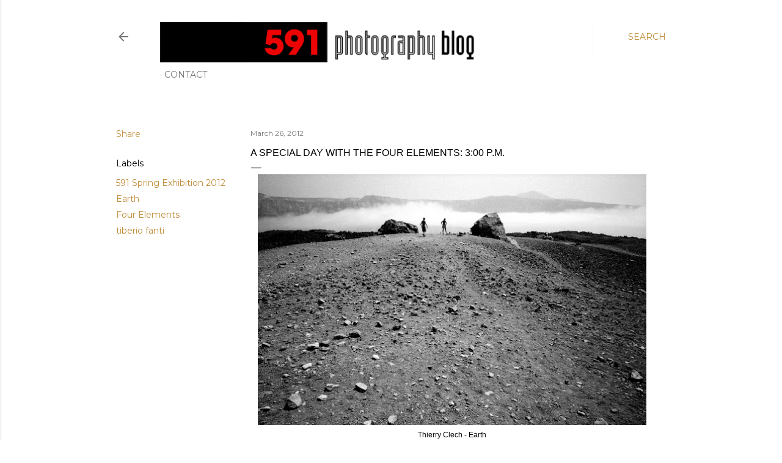

--- FILE ---
content_type: text/html; charset=UTF-8
request_url: https://www.591photography.com/2012/03/special-day-with-four-elements-300-pm.html
body_size: 23981
content:
<!DOCTYPE html>
<html dir='ltr' lang='en'>
<head>
<meta content='width=device-width, initial-scale=1' name='viewport'/>
<title>A Special Day with the Four Elements: 3:00 P.M.</title>
<meta content='text/html; charset=UTF-8' http-equiv='Content-Type'/>
<!-- Chrome, Firefox OS and Opera -->
<meta content='#ffffff' name='theme-color'/>
<!-- Windows Phone -->
<meta content='#ffffff' name='msapplication-navbutton-color'/>
<meta content='blogger' name='generator'/>
<link href='https://www.591photography.com/favicon.ico' rel='icon' type='image/x-icon'/>
<link href='https://www.591photography.com/2012/03/special-day-with-four-elements-300-pm.html' rel='canonical'/>
<link rel="alternate" type="application/atom+xml" title="591Photography - Atom" href="https://www.591photography.com/feeds/posts/default" />
<link rel="alternate" type="application/rss+xml" title="591Photography - RSS" href="https://www.591photography.com/feeds/posts/default?alt=rss" />
<link rel="service.post" type="application/atom+xml" title="591Photography - Atom" href="https://www.blogger.com/feeds/8444533352030554537/posts/default" />

<link rel="alternate" type="application/atom+xml" title="591Photography - Atom" href="https://www.591photography.com/feeds/9016845137218979916/comments/default" />
<!--Can't find substitution for tag [blog.ieCssRetrofitLinks]-->
<link href='https://blogger.googleusercontent.com/img/b/R29vZ2xl/AVvXsEieyC7fiC1OTFK2jSUmh2LedJNQ1w4Oi7-Q20CvAwB_ddvHCsbas_VEqJ0jXFebQLbXQzMBCTlHl7DZGyQWvrSwLXwIR7dOaL1-U8AWjcrs_zX7YBPuePpyuRlGuhZHp9X-CdJ7vGtTRTuO/s640/Earth_13_Thierry_Clech_Earth.jpg' rel='image_src'/>
<meta content='https://www.591photography.com/2012/03/special-day-with-four-elements-300-pm.html' property='og:url'/>
<meta content='A Special Day with the Four Elements: 3:00 P.M.' property='og:title'/>
<meta content='   Thierry Clech - Earth       Tommy Andersson - Earth       Wallace Rollins - Earth       Lila Terbescu - Following the path       Martina ...' property='og:description'/>
<meta content='https://blogger.googleusercontent.com/img/b/R29vZ2xl/AVvXsEieyC7fiC1OTFK2jSUmh2LedJNQ1w4Oi7-Q20CvAwB_ddvHCsbas_VEqJ0jXFebQLbXQzMBCTlHl7DZGyQWvrSwLXwIR7dOaL1-U8AWjcrs_zX7YBPuePpyuRlGuhZHp9X-CdJ7vGtTRTuO/w1200-h630-p-k-no-nu/Earth_13_Thierry_Clech_Earth.jpg' property='og:image'/>
<style type='text/css'>@font-face{font-family:'EB Garamond';font-style:normal;font-weight:400;font-display:swap;src:url(//fonts.gstatic.com/s/ebgaramond/v32/SlGDmQSNjdsmc35JDF1K5E55YMjF_7DPuGi-6_RkCY9_WamXgHlIbvw.woff2)format('woff2');unicode-range:U+0460-052F,U+1C80-1C8A,U+20B4,U+2DE0-2DFF,U+A640-A69F,U+FE2E-FE2F;}@font-face{font-family:'EB Garamond';font-style:normal;font-weight:400;font-display:swap;src:url(//fonts.gstatic.com/s/ebgaramond/v32/SlGDmQSNjdsmc35JDF1K5E55YMjF_7DPuGi-6_RkAI9_WamXgHlIbvw.woff2)format('woff2');unicode-range:U+0301,U+0400-045F,U+0490-0491,U+04B0-04B1,U+2116;}@font-face{font-family:'EB Garamond';font-style:normal;font-weight:400;font-display:swap;src:url(//fonts.gstatic.com/s/ebgaramond/v32/SlGDmQSNjdsmc35JDF1K5E55YMjF_7DPuGi-6_RkCI9_WamXgHlIbvw.woff2)format('woff2');unicode-range:U+1F00-1FFF;}@font-face{font-family:'EB Garamond';font-style:normal;font-weight:400;font-display:swap;src:url(//fonts.gstatic.com/s/ebgaramond/v32/SlGDmQSNjdsmc35JDF1K5E55YMjF_7DPuGi-6_RkB49_WamXgHlIbvw.woff2)format('woff2');unicode-range:U+0370-0377,U+037A-037F,U+0384-038A,U+038C,U+038E-03A1,U+03A3-03FF;}@font-face{font-family:'EB Garamond';font-style:normal;font-weight:400;font-display:swap;src:url(//fonts.gstatic.com/s/ebgaramond/v32/SlGDmQSNjdsmc35JDF1K5E55YMjF_7DPuGi-6_RkC49_WamXgHlIbvw.woff2)format('woff2');unicode-range:U+0102-0103,U+0110-0111,U+0128-0129,U+0168-0169,U+01A0-01A1,U+01AF-01B0,U+0300-0301,U+0303-0304,U+0308-0309,U+0323,U+0329,U+1EA0-1EF9,U+20AB;}@font-face{font-family:'EB Garamond';font-style:normal;font-weight:400;font-display:swap;src:url(//fonts.gstatic.com/s/ebgaramond/v32/SlGDmQSNjdsmc35JDF1K5E55YMjF_7DPuGi-6_RkCo9_WamXgHlIbvw.woff2)format('woff2');unicode-range:U+0100-02BA,U+02BD-02C5,U+02C7-02CC,U+02CE-02D7,U+02DD-02FF,U+0304,U+0308,U+0329,U+1D00-1DBF,U+1E00-1E9F,U+1EF2-1EFF,U+2020,U+20A0-20AB,U+20AD-20C0,U+2113,U+2C60-2C7F,U+A720-A7FF;}@font-face{font-family:'EB Garamond';font-style:normal;font-weight:400;font-display:swap;src:url(//fonts.gstatic.com/s/ebgaramond/v32/SlGDmQSNjdsmc35JDF1K5E55YMjF_7DPuGi-6_RkBI9_WamXgHlI.woff2)format('woff2');unicode-range:U+0000-00FF,U+0131,U+0152-0153,U+02BB-02BC,U+02C6,U+02DA,U+02DC,U+0304,U+0308,U+0329,U+2000-206F,U+20AC,U+2122,U+2191,U+2193,U+2212,U+2215,U+FEFF,U+FFFD;}@font-face{font-family:'Lora';font-style:normal;font-weight:400;font-display:swap;src:url(//fonts.gstatic.com/s/lora/v37/0QI6MX1D_JOuGQbT0gvTJPa787weuxJMkq18ndeYxZ2JTg.woff2)format('woff2');unicode-range:U+0460-052F,U+1C80-1C8A,U+20B4,U+2DE0-2DFF,U+A640-A69F,U+FE2E-FE2F;}@font-face{font-family:'Lora';font-style:normal;font-weight:400;font-display:swap;src:url(//fonts.gstatic.com/s/lora/v37/0QI6MX1D_JOuGQbT0gvTJPa787weuxJFkq18ndeYxZ2JTg.woff2)format('woff2');unicode-range:U+0301,U+0400-045F,U+0490-0491,U+04B0-04B1,U+2116;}@font-face{font-family:'Lora';font-style:normal;font-weight:400;font-display:swap;src:url(//fonts.gstatic.com/s/lora/v37/0QI6MX1D_JOuGQbT0gvTJPa787weuxI9kq18ndeYxZ2JTg.woff2)format('woff2');unicode-range:U+0302-0303,U+0305,U+0307-0308,U+0310,U+0312,U+0315,U+031A,U+0326-0327,U+032C,U+032F-0330,U+0332-0333,U+0338,U+033A,U+0346,U+034D,U+0391-03A1,U+03A3-03A9,U+03B1-03C9,U+03D1,U+03D5-03D6,U+03F0-03F1,U+03F4-03F5,U+2016-2017,U+2034-2038,U+203C,U+2040,U+2043,U+2047,U+2050,U+2057,U+205F,U+2070-2071,U+2074-208E,U+2090-209C,U+20D0-20DC,U+20E1,U+20E5-20EF,U+2100-2112,U+2114-2115,U+2117-2121,U+2123-214F,U+2190,U+2192,U+2194-21AE,U+21B0-21E5,U+21F1-21F2,U+21F4-2211,U+2213-2214,U+2216-22FF,U+2308-230B,U+2310,U+2319,U+231C-2321,U+2336-237A,U+237C,U+2395,U+239B-23B7,U+23D0,U+23DC-23E1,U+2474-2475,U+25AF,U+25B3,U+25B7,U+25BD,U+25C1,U+25CA,U+25CC,U+25FB,U+266D-266F,U+27C0-27FF,U+2900-2AFF,U+2B0E-2B11,U+2B30-2B4C,U+2BFE,U+3030,U+FF5B,U+FF5D,U+1D400-1D7FF,U+1EE00-1EEFF;}@font-face{font-family:'Lora';font-style:normal;font-weight:400;font-display:swap;src:url(//fonts.gstatic.com/s/lora/v37/0QI6MX1D_JOuGQbT0gvTJPa787weuxIvkq18ndeYxZ2JTg.woff2)format('woff2');unicode-range:U+0001-000C,U+000E-001F,U+007F-009F,U+20DD-20E0,U+20E2-20E4,U+2150-218F,U+2190,U+2192,U+2194-2199,U+21AF,U+21E6-21F0,U+21F3,U+2218-2219,U+2299,U+22C4-22C6,U+2300-243F,U+2440-244A,U+2460-24FF,U+25A0-27BF,U+2800-28FF,U+2921-2922,U+2981,U+29BF,U+29EB,U+2B00-2BFF,U+4DC0-4DFF,U+FFF9-FFFB,U+10140-1018E,U+10190-1019C,U+101A0,U+101D0-101FD,U+102E0-102FB,U+10E60-10E7E,U+1D2C0-1D2D3,U+1D2E0-1D37F,U+1F000-1F0FF,U+1F100-1F1AD,U+1F1E6-1F1FF,U+1F30D-1F30F,U+1F315,U+1F31C,U+1F31E,U+1F320-1F32C,U+1F336,U+1F378,U+1F37D,U+1F382,U+1F393-1F39F,U+1F3A7-1F3A8,U+1F3AC-1F3AF,U+1F3C2,U+1F3C4-1F3C6,U+1F3CA-1F3CE,U+1F3D4-1F3E0,U+1F3ED,U+1F3F1-1F3F3,U+1F3F5-1F3F7,U+1F408,U+1F415,U+1F41F,U+1F426,U+1F43F,U+1F441-1F442,U+1F444,U+1F446-1F449,U+1F44C-1F44E,U+1F453,U+1F46A,U+1F47D,U+1F4A3,U+1F4B0,U+1F4B3,U+1F4B9,U+1F4BB,U+1F4BF,U+1F4C8-1F4CB,U+1F4D6,U+1F4DA,U+1F4DF,U+1F4E3-1F4E6,U+1F4EA-1F4ED,U+1F4F7,U+1F4F9-1F4FB,U+1F4FD-1F4FE,U+1F503,U+1F507-1F50B,U+1F50D,U+1F512-1F513,U+1F53E-1F54A,U+1F54F-1F5FA,U+1F610,U+1F650-1F67F,U+1F687,U+1F68D,U+1F691,U+1F694,U+1F698,U+1F6AD,U+1F6B2,U+1F6B9-1F6BA,U+1F6BC,U+1F6C6-1F6CF,U+1F6D3-1F6D7,U+1F6E0-1F6EA,U+1F6F0-1F6F3,U+1F6F7-1F6FC,U+1F700-1F7FF,U+1F800-1F80B,U+1F810-1F847,U+1F850-1F859,U+1F860-1F887,U+1F890-1F8AD,U+1F8B0-1F8BB,U+1F8C0-1F8C1,U+1F900-1F90B,U+1F93B,U+1F946,U+1F984,U+1F996,U+1F9E9,U+1FA00-1FA6F,U+1FA70-1FA7C,U+1FA80-1FA89,U+1FA8F-1FAC6,U+1FACE-1FADC,U+1FADF-1FAE9,U+1FAF0-1FAF8,U+1FB00-1FBFF;}@font-face{font-family:'Lora';font-style:normal;font-weight:400;font-display:swap;src:url(//fonts.gstatic.com/s/lora/v37/0QI6MX1D_JOuGQbT0gvTJPa787weuxJOkq18ndeYxZ2JTg.woff2)format('woff2');unicode-range:U+0102-0103,U+0110-0111,U+0128-0129,U+0168-0169,U+01A0-01A1,U+01AF-01B0,U+0300-0301,U+0303-0304,U+0308-0309,U+0323,U+0329,U+1EA0-1EF9,U+20AB;}@font-face{font-family:'Lora';font-style:normal;font-weight:400;font-display:swap;src:url(//fonts.gstatic.com/s/lora/v37/0QI6MX1D_JOuGQbT0gvTJPa787weuxJPkq18ndeYxZ2JTg.woff2)format('woff2');unicode-range:U+0100-02BA,U+02BD-02C5,U+02C7-02CC,U+02CE-02D7,U+02DD-02FF,U+0304,U+0308,U+0329,U+1D00-1DBF,U+1E00-1E9F,U+1EF2-1EFF,U+2020,U+20A0-20AB,U+20AD-20C0,U+2113,U+2C60-2C7F,U+A720-A7FF;}@font-face{font-family:'Lora';font-style:normal;font-weight:400;font-display:swap;src:url(//fonts.gstatic.com/s/lora/v37/0QI6MX1D_JOuGQbT0gvTJPa787weuxJBkq18ndeYxZ0.woff2)format('woff2');unicode-range:U+0000-00FF,U+0131,U+0152-0153,U+02BB-02BC,U+02C6,U+02DA,U+02DC,U+0304,U+0308,U+0329,U+2000-206F,U+20AC,U+2122,U+2191,U+2193,U+2212,U+2215,U+FEFF,U+FFFD;}@font-face{font-family:'Montserrat';font-style:normal;font-weight:400;font-display:swap;src:url(//fonts.gstatic.com/s/montserrat/v31/JTUSjIg1_i6t8kCHKm459WRhyyTh89ZNpQ.woff2)format('woff2');unicode-range:U+0460-052F,U+1C80-1C8A,U+20B4,U+2DE0-2DFF,U+A640-A69F,U+FE2E-FE2F;}@font-face{font-family:'Montserrat';font-style:normal;font-weight:400;font-display:swap;src:url(//fonts.gstatic.com/s/montserrat/v31/JTUSjIg1_i6t8kCHKm459W1hyyTh89ZNpQ.woff2)format('woff2');unicode-range:U+0301,U+0400-045F,U+0490-0491,U+04B0-04B1,U+2116;}@font-face{font-family:'Montserrat';font-style:normal;font-weight:400;font-display:swap;src:url(//fonts.gstatic.com/s/montserrat/v31/JTUSjIg1_i6t8kCHKm459WZhyyTh89ZNpQ.woff2)format('woff2');unicode-range:U+0102-0103,U+0110-0111,U+0128-0129,U+0168-0169,U+01A0-01A1,U+01AF-01B0,U+0300-0301,U+0303-0304,U+0308-0309,U+0323,U+0329,U+1EA0-1EF9,U+20AB;}@font-face{font-family:'Montserrat';font-style:normal;font-weight:400;font-display:swap;src:url(//fonts.gstatic.com/s/montserrat/v31/JTUSjIg1_i6t8kCHKm459WdhyyTh89ZNpQ.woff2)format('woff2');unicode-range:U+0100-02BA,U+02BD-02C5,U+02C7-02CC,U+02CE-02D7,U+02DD-02FF,U+0304,U+0308,U+0329,U+1D00-1DBF,U+1E00-1E9F,U+1EF2-1EFF,U+2020,U+20A0-20AB,U+20AD-20C0,U+2113,U+2C60-2C7F,U+A720-A7FF;}@font-face{font-family:'Montserrat';font-style:normal;font-weight:400;font-display:swap;src:url(//fonts.gstatic.com/s/montserrat/v31/JTUSjIg1_i6t8kCHKm459WlhyyTh89Y.woff2)format('woff2');unicode-range:U+0000-00FF,U+0131,U+0152-0153,U+02BB-02BC,U+02C6,U+02DA,U+02DC,U+0304,U+0308,U+0329,U+2000-206F,U+20AC,U+2122,U+2191,U+2193,U+2212,U+2215,U+FEFF,U+FFFD;}@font-face{font-family:'Montserrat';font-style:normal;font-weight:700;font-display:swap;src:url(//fonts.gstatic.com/s/montserrat/v31/JTUSjIg1_i6t8kCHKm459WRhyyTh89ZNpQ.woff2)format('woff2');unicode-range:U+0460-052F,U+1C80-1C8A,U+20B4,U+2DE0-2DFF,U+A640-A69F,U+FE2E-FE2F;}@font-face{font-family:'Montserrat';font-style:normal;font-weight:700;font-display:swap;src:url(//fonts.gstatic.com/s/montserrat/v31/JTUSjIg1_i6t8kCHKm459W1hyyTh89ZNpQ.woff2)format('woff2');unicode-range:U+0301,U+0400-045F,U+0490-0491,U+04B0-04B1,U+2116;}@font-face{font-family:'Montserrat';font-style:normal;font-weight:700;font-display:swap;src:url(//fonts.gstatic.com/s/montserrat/v31/JTUSjIg1_i6t8kCHKm459WZhyyTh89ZNpQ.woff2)format('woff2');unicode-range:U+0102-0103,U+0110-0111,U+0128-0129,U+0168-0169,U+01A0-01A1,U+01AF-01B0,U+0300-0301,U+0303-0304,U+0308-0309,U+0323,U+0329,U+1EA0-1EF9,U+20AB;}@font-face{font-family:'Montserrat';font-style:normal;font-weight:700;font-display:swap;src:url(//fonts.gstatic.com/s/montserrat/v31/JTUSjIg1_i6t8kCHKm459WdhyyTh89ZNpQ.woff2)format('woff2');unicode-range:U+0100-02BA,U+02BD-02C5,U+02C7-02CC,U+02CE-02D7,U+02DD-02FF,U+0304,U+0308,U+0329,U+1D00-1DBF,U+1E00-1E9F,U+1EF2-1EFF,U+2020,U+20A0-20AB,U+20AD-20C0,U+2113,U+2C60-2C7F,U+A720-A7FF;}@font-face{font-family:'Montserrat';font-style:normal;font-weight:700;font-display:swap;src:url(//fonts.gstatic.com/s/montserrat/v31/JTUSjIg1_i6t8kCHKm459WlhyyTh89Y.woff2)format('woff2');unicode-range:U+0000-00FF,U+0131,U+0152-0153,U+02BB-02BC,U+02C6,U+02DA,U+02DC,U+0304,U+0308,U+0329,U+2000-206F,U+20AC,U+2122,U+2191,U+2193,U+2212,U+2215,U+FEFF,U+FFFD;}</style>
<style id='page-skin-1' type='text/css'><!--
/*! normalize.css v3.0.1 | MIT License | git.io/normalize */html{font-family:sans-serif;-ms-text-size-adjust:100%;-webkit-text-size-adjust:100%}body{margin:0}article,aside,details,figcaption,figure,footer,header,hgroup,main,nav,section,summary{display:block}audio,canvas,progress,video{display:inline-block;vertical-align:baseline}audio:not([controls]){display:none;height:0}[hidden],template{display:none}a{background:transparent}a:active,a:hover{outline:0}abbr[title]{border-bottom:1px dotted}b,strong{font-weight:bold}dfn{font-style:italic}h1{font-size:2em;margin:.67em 0}mark{background:#ff0;color:#000}small{font-size:80%}sub,sup{font-size:75%;line-height:0;position:relative;vertical-align:baseline}sup{top:-0.5em}sub{bottom:-0.25em}img{border:0}svg:not(:root){overflow:hidden}figure{margin:1em 40px}hr{-moz-box-sizing:content-box;box-sizing:content-box;height:0}pre{overflow:auto}code,kbd,pre,samp{font-family:monospace,monospace;font-size:1em}button,input,optgroup,select,textarea{color:inherit;font:inherit;margin:0}button{overflow:visible}button,select{text-transform:none}button,html input[type="button"],input[type="reset"],input[type="submit"]{-webkit-appearance:button;cursor:pointer}button[disabled],html input[disabled]{cursor:default}button::-moz-focus-inner,input::-moz-focus-inner{border:0;padding:0}input{line-height:normal}input[type="checkbox"],input[type="radio"]{box-sizing:border-box;padding:0}input[type="number"]::-webkit-inner-spin-button,input[type="number"]::-webkit-outer-spin-button{height:auto}input[type="search"]{-webkit-appearance:textfield;-moz-box-sizing:content-box;-webkit-box-sizing:content-box;box-sizing:content-box}input[type="search"]::-webkit-search-cancel-button,input[type="search"]::-webkit-search-decoration{-webkit-appearance:none}fieldset{border:1px solid #c0c0c0;margin:0 2px;padding:.35em .625em .75em}legend{border:0;padding:0}textarea{overflow:auto}optgroup{font-weight:bold}table{border-collapse:collapse;border-spacing:0}td,th{padding:0}
/*!************************************************
* Blogger Template Style
* Name: Soho
**************************************************/
body{
overflow-wrap:break-word;
word-break:break-word;
word-wrap:break-word
}
.hidden{
display:none
}
.invisible{
visibility:hidden
}
.container::after,.float-container::after{
clear:both;
content:"";
display:table
}
.clearboth{
clear:both
}
#comments .comment .comment-actions,.subscribe-popup .FollowByEmail .follow-by-email-submit{
background:0 0;
border:0;
box-shadow:none;
color:#bf8b38;
cursor:pointer;
font-size:14px;
font-weight:700;
outline:0;
text-decoration:none;
text-transform:uppercase;
width:auto
}
.dim-overlay{
background-color:rgba(0,0,0,.54);
height:100vh;
left:0;
position:fixed;
top:0;
width:100%
}
#sharing-dim-overlay{
background-color:transparent
}
input::-ms-clear{
display:none
}
.blogger-logo,.svg-icon-24.blogger-logo{
fill:#ff9800;
opacity:1
}
.loading-spinner-large{
-webkit-animation:mspin-rotate 1.568s infinite linear;
animation:mspin-rotate 1.568s infinite linear;
height:48px;
overflow:hidden;
position:absolute;
width:48px;
z-index:200
}
.loading-spinner-large>div{
-webkit-animation:mspin-revrot 5332ms infinite steps(4);
animation:mspin-revrot 5332ms infinite steps(4)
}
.loading-spinner-large>div>div{
-webkit-animation:mspin-singlecolor-large-film 1333ms infinite steps(81);
animation:mspin-singlecolor-large-film 1333ms infinite steps(81);
background-size:100%;
height:48px;
width:3888px
}
.mspin-black-large>div>div,.mspin-grey_54-large>div>div{
background-image:url(https://www.blogblog.com/indie/mspin_black_large.svg)
}
.mspin-white-large>div>div{
background-image:url(https://www.blogblog.com/indie/mspin_white_large.svg)
}
.mspin-grey_54-large{
opacity:.54
}
@-webkit-keyframes mspin-singlecolor-large-film{
from{
-webkit-transform:translateX(0);
transform:translateX(0)
}
to{
-webkit-transform:translateX(-3888px);
transform:translateX(-3888px)
}
}
@keyframes mspin-singlecolor-large-film{
from{
-webkit-transform:translateX(0);
transform:translateX(0)
}
to{
-webkit-transform:translateX(-3888px);
transform:translateX(-3888px)
}
}
@-webkit-keyframes mspin-rotate{
from{
-webkit-transform:rotate(0);
transform:rotate(0)
}
to{
-webkit-transform:rotate(360deg);
transform:rotate(360deg)
}
}
@keyframes mspin-rotate{
from{
-webkit-transform:rotate(0);
transform:rotate(0)
}
to{
-webkit-transform:rotate(360deg);
transform:rotate(360deg)
}
}
@-webkit-keyframes mspin-revrot{
from{
-webkit-transform:rotate(0);
transform:rotate(0)
}
to{
-webkit-transform:rotate(-360deg);
transform:rotate(-360deg)
}
}
@keyframes mspin-revrot{
from{
-webkit-transform:rotate(0);
transform:rotate(0)
}
to{
-webkit-transform:rotate(-360deg);
transform:rotate(-360deg)
}
}
.skip-navigation{
background-color:#fff;
box-sizing:border-box;
color:#000;
display:block;
height:0;
left:0;
line-height:50px;
overflow:hidden;
padding-top:0;
position:fixed;
text-align:center;
top:0;
-webkit-transition:box-shadow .3s,height .3s,padding-top .3s;
transition:box-shadow .3s,height .3s,padding-top .3s;
width:100%;
z-index:900
}
.skip-navigation:focus{
box-shadow:0 4px 5px 0 rgba(0,0,0,.14),0 1px 10px 0 rgba(0,0,0,.12),0 2px 4px -1px rgba(0,0,0,.2);
height:50px
}
#main{
outline:0
}
.main-heading{
position:absolute;
clip:rect(1px,1px,1px,1px);
padding:0;
border:0;
height:1px;
width:1px;
overflow:hidden
}
.Attribution{
margin-top:1em;
text-align:center
}
.Attribution .blogger img,.Attribution .blogger svg{
vertical-align:bottom
}
.Attribution .blogger img{
margin-right:.5em
}
.Attribution div{
line-height:24px;
margin-top:.5em
}
.Attribution .copyright,.Attribution .image-attribution{
font-size:.7em;
margin-top:1.5em
}
.BLOG_mobile_video_class{
display:none
}
.bg-photo{
background-attachment:scroll!important
}
body .CSS_LIGHTBOX{
z-index:900
}
.extendable .show-less,.extendable .show-more{
border-color:#bf8b38;
color:#bf8b38;
margin-top:8px
}
.extendable .show-less.hidden,.extendable .show-more.hidden{
display:none
}
.inline-ad{
display:none;
max-width:100%;
overflow:hidden
}
.adsbygoogle{
display:block
}
#cookieChoiceInfo{
bottom:0;
top:auto
}
iframe.b-hbp-video{
border:0
}
.post-body img{
max-width:100%
}
.post-body iframe{
max-width:100%
}
.post-body a[imageanchor="1"]{
display:inline-block
}
.byline{
margin-right:1em
}
.byline:last-child{
margin-right:0
}
.link-copied-dialog{
max-width:520px;
outline:0
}
.link-copied-dialog .modal-dialog-buttons{
margin-top:8px
}
.link-copied-dialog .goog-buttonset-default{
background:0 0;
border:0
}
.link-copied-dialog .goog-buttonset-default:focus{
outline:0
}
.paging-control-container{
margin-bottom:16px
}
.paging-control-container .paging-control{
display:inline-block
}
.paging-control-container .comment-range-text::after,.paging-control-container .paging-control{
color:#bf8b38
}
.paging-control-container .comment-range-text,.paging-control-container .paging-control{
margin-right:8px
}
.paging-control-container .comment-range-text::after,.paging-control-container .paging-control::after{
content:"\b7";
cursor:default;
padding-left:8px;
pointer-events:none
}
.paging-control-container .comment-range-text:last-child::after,.paging-control-container .paging-control:last-child::after{
content:none
}
.byline.reactions iframe{
height:20px
}
.b-notification{
color:#000;
background-color:#fff;
border-bottom:solid 1px #000;
box-sizing:border-box;
padding:16px 32px;
text-align:center
}
.b-notification.visible{
-webkit-transition:margin-top .3s cubic-bezier(.4,0,.2,1);
transition:margin-top .3s cubic-bezier(.4,0,.2,1)
}
.b-notification.invisible{
position:absolute
}
.b-notification-close{
position:absolute;
right:8px;
top:8px
}
.no-posts-message{
line-height:40px;
text-align:center
}
@media screen and (max-width:1140px){
body.item-view .post-body a[imageanchor="1"][style*="float: left;"],body.item-view .post-body a[imageanchor="1"][style*="float: right;"]{
float:none!important;
clear:none!important
}
body.item-view .post-body a[imageanchor="1"] img{
display:block;
height:auto;
margin:0 auto
}
body.item-view .post-body>.separator:first-child>a[imageanchor="1"]:first-child{
margin-top:20px
}
.post-body a[imageanchor]{
display:block
}
body.item-view .post-body a[imageanchor="1"]{
margin-left:0!important;
margin-right:0!important
}
body.item-view .post-body a[imageanchor="1"]+a[imageanchor="1"]{
margin-top:16px
}
}
.item-control{
display:none
}
#comments{
border-top:1px dashed rgba(0,0,0,.54);
margin-top:20px;
padding:20px
}
#comments .comment-thread ol{
margin:0;
padding-left:0;
padding-left:0
}
#comments .comment .comment-replybox-single,#comments .comment-thread .comment-replies{
margin-left:60px
}
#comments .comment-thread .thread-count{
display:none
}
#comments .comment{
list-style-type:none;
padding:0 0 30px;
position:relative
}
#comments .comment .comment{
padding-bottom:8px
}
.comment .avatar-image-container{
position:absolute
}
.comment .avatar-image-container img{
border-radius:50%
}
.avatar-image-container svg,.comment .avatar-image-container .avatar-icon{
border-radius:50%;
border:solid 1px #000000;
box-sizing:border-box;
fill:#000000;
height:35px;
margin:0;
padding:7px;
width:35px
}
.comment .comment-block{
margin-top:10px;
margin-left:60px;
padding-bottom:0
}
#comments .comment-author-header-wrapper{
margin-left:40px
}
#comments .comment .thread-expanded .comment-block{
padding-bottom:20px
}
#comments .comment .comment-header .user,#comments .comment .comment-header .user a{
color:#000000;
font-style:normal;
font-weight:700
}
#comments .comment .comment-actions{
bottom:0;
margin-bottom:15px;
position:absolute
}
#comments .comment .comment-actions>*{
margin-right:8px
}
#comments .comment .comment-header .datetime{
bottom:0;
color:rgba(0, 0, 0, 0.54);
display:inline-block;
font-size:13px;
font-style:italic;
margin-left:8px
}
#comments .comment .comment-footer .comment-timestamp a,#comments .comment .comment-header .datetime a{
color:rgba(0, 0, 0, 0.54)
}
#comments .comment .comment-content,.comment .comment-body{
margin-top:12px;
word-break:break-word
}
.comment-body{
margin-bottom:12px
}
#comments.embed[data-num-comments="0"]{
border:0;
margin-top:0;
padding-top:0
}
#comments.embed[data-num-comments="0"] #comment-post-message,#comments.embed[data-num-comments="0"] div.comment-form>p,#comments.embed[data-num-comments="0"] p.comment-footer{
display:none
}
#comment-editor-src{
display:none
}
.comments .comments-content .loadmore.loaded{
max-height:0;
opacity:0;
overflow:hidden
}
.extendable .remaining-items{
height:0;
overflow:hidden;
-webkit-transition:height .3s cubic-bezier(.4,0,.2,1);
transition:height .3s cubic-bezier(.4,0,.2,1)
}
.extendable .remaining-items.expanded{
height:auto
}
.svg-icon-24,.svg-icon-24-button{
cursor:pointer;
height:24px;
width:24px;
min-width:24px
}
.touch-icon{
margin:-12px;
padding:12px
}
.touch-icon:active,.touch-icon:focus{
background-color:rgba(153,153,153,.4);
border-radius:50%
}
svg:not(:root).touch-icon{
overflow:visible
}
html[dir=rtl] .rtl-reversible-icon{
-webkit-transform:scaleX(-1);
-ms-transform:scaleX(-1);
transform:scaleX(-1)
}
.svg-icon-24-button,.touch-icon-button{
background:0 0;
border:0;
margin:0;
outline:0;
padding:0
}
.touch-icon-button .touch-icon:active,.touch-icon-button .touch-icon:focus{
background-color:transparent
}
.touch-icon-button:active .touch-icon,.touch-icon-button:focus .touch-icon{
background-color:rgba(153,153,153,.4);
border-radius:50%
}
.Profile .default-avatar-wrapper .avatar-icon{
border-radius:50%;
border:solid 1px #000000;
box-sizing:border-box;
fill:#000000;
margin:0
}
.Profile .individual .default-avatar-wrapper .avatar-icon{
padding:25px
}
.Profile .individual .avatar-icon,.Profile .individual .profile-img{
height:120px;
width:120px
}
.Profile .team .default-avatar-wrapper .avatar-icon{
padding:8px
}
.Profile .team .avatar-icon,.Profile .team .default-avatar-wrapper,.Profile .team .profile-img{
height:40px;
width:40px
}
.snippet-container{
margin:0;
position:relative;
overflow:hidden
}
.snippet-fade{
bottom:0;
box-sizing:border-box;
position:absolute;
width:96px
}
.snippet-fade{
right:0
}
.snippet-fade:after{
content:"\2026"
}
.snippet-fade:after{
float:right
}
.centered-top-container.sticky{
left:0;
position:fixed;
right:0;
top:0;
width:auto;
z-index:50;
-webkit-transition-property:opacity,-webkit-transform;
transition-property:opacity,-webkit-transform;
transition-property:transform,opacity;
transition-property:transform,opacity,-webkit-transform;
-webkit-transition-duration:.2s;
transition-duration:.2s;
-webkit-transition-timing-function:cubic-bezier(.4,0,.2,1);
transition-timing-function:cubic-bezier(.4,0,.2,1)
}
.centered-top-placeholder{
display:none
}
.collapsed-header .centered-top-placeholder{
display:block
}
.centered-top-container .Header .replaced h1,.centered-top-placeholder .Header .replaced h1{
display:none
}
.centered-top-container.sticky .Header .replaced h1{
display:block
}
.centered-top-container.sticky .Header .header-widget{
background:0 0
}
.centered-top-container.sticky .Header .header-image-wrapper{
display:none
}
.centered-top-container img,.centered-top-placeholder img{
max-width:100%
}
.collapsible{
-webkit-transition:height .3s cubic-bezier(.4,0,.2,1);
transition:height .3s cubic-bezier(.4,0,.2,1)
}
.collapsible,.collapsible>summary{
display:block;
overflow:hidden
}
.collapsible>:not(summary){
display:none
}
.collapsible[open]>:not(summary){
display:block
}
.collapsible:focus,.collapsible>summary:focus{
outline:0
}
.collapsible>summary{
cursor:pointer;
display:block;
padding:0
}
.collapsible:focus>summary,.collapsible>summary:focus{
background-color:transparent
}
.collapsible>summary::-webkit-details-marker{
display:none
}
.collapsible-title{
-webkit-box-align:center;
-webkit-align-items:center;
-ms-flex-align:center;
align-items:center;
display:-webkit-box;
display:-webkit-flex;
display:-ms-flexbox;
display:flex
}
.collapsible-title .title{
-webkit-box-flex:1;
-webkit-flex:1 1 auto;
-ms-flex:1 1 auto;
flex:1 1 auto;
-webkit-box-ordinal-group:1;
-webkit-order:0;
-ms-flex-order:0;
order:0;
overflow:hidden;
text-overflow:ellipsis;
white-space:nowrap
}
.collapsible-title .chevron-down,.collapsible[open] .collapsible-title .chevron-up{
display:block
}
.collapsible-title .chevron-up,.collapsible[open] .collapsible-title .chevron-down{
display:none
}
.flat-button{
cursor:pointer;
display:inline-block;
font-weight:700;
text-transform:uppercase;
border-radius:2px;
padding:8px;
margin:-8px
}
.flat-icon-button{
background:0 0;
border:0;
margin:0;
outline:0;
padding:0;
margin:-12px;
padding:12px;
cursor:pointer;
box-sizing:content-box;
display:inline-block;
line-height:0
}
.flat-icon-button,.flat-icon-button .splash-wrapper{
border-radius:50%
}
.flat-icon-button .splash.animate{
-webkit-animation-duration:.3s;
animation-duration:.3s
}
.overflowable-container{
max-height:28px;
overflow:hidden;
position:relative
}
.overflow-button{
cursor:pointer
}
#overflowable-dim-overlay{
background:0 0
}
.overflow-popup{
box-shadow:0 2px 2px 0 rgba(0,0,0,.14),0 3px 1px -2px rgba(0,0,0,.2),0 1px 5px 0 rgba(0,0,0,.12);
background-color:#ffffff;
left:0;
max-width:calc(100% - 32px);
position:absolute;
top:0;
visibility:hidden;
z-index:101
}
.overflow-popup ul{
list-style:none
}
.overflow-popup .tabs li,.overflow-popup li{
display:block;
height:auto
}
.overflow-popup .tabs li{
padding-left:0;
padding-right:0
}
.overflow-button.hidden,.overflow-popup .tabs li.hidden,.overflow-popup li.hidden{
display:none
}
.search{
display:-webkit-box;
display:-webkit-flex;
display:-ms-flexbox;
display:flex;
line-height:24px;
width:24px
}
.search.focused{
width:100%
}
.search.focused .section{
width:100%
}
.search form{
z-index:101
}
.search h3{
display:none
}
.search form{
display:-webkit-box;
display:-webkit-flex;
display:-ms-flexbox;
display:flex;
-webkit-box-flex:1;
-webkit-flex:1 0 0;
-ms-flex:1 0 0px;
flex:1 0 0;
border-bottom:solid 1px transparent;
padding-bottom:8px
}
.search form>*{
display:none
}
.search.focused form>*{
display:block
}
.search .search-input label{
display:none
}
.centered-top-placeholder.cloned .search form{
z-index:30
}
.search.focused form{
border-color:rgba(0, 0, 0, 0.54);
position:relative;
width:auto
}
.collapsed-header .centered-top-container .search.focused form{
border-bottom-color:transparent
}
.search-expand{
-webkit-box-flex:0;
-webkit-flex:0 0 auto;
-ms-flex:0 0 auto;
flex:0 0 auto
}
.search-expand-text{
display:none
}
.search-close{
display:inline;
vertical-align:middle
}
.search-input{
-webkit-box-flex:1;
-webkit-flex:1 0 1px;
-ms-flex:1 0 1px;
flex:1 0 1px
}
.search-input input{
background:0 0;
border:0;
box-sizing:border-box;
color:rgba(0, 0, 0, 0.54);
display:inline-block;
outline:0;
width:calc(100% - 48px)
}
.search-input input.no-cursor{
color:transparent;
text-shadow:0 0 0 rgba(0, 0, 0, 0.54)
}
.collapsed-header .centered-top-container .search-action,.collapsed-header .centered-top-container .search-input input{
color:rgba(0, 0, 0, 0.54)
}
.collapsed-header .centered-top-container .search-input input.no-cursor{
color:transparent;
text-shadow:0 0 0 rgba(0, 0, 0, 0.54)
}
.collapsed-header .centered-top-container .search-input input.no-cursor:focus,.search-input input.no-cursor:focus{
outline:0
}
.search-focused>*{
visibility:hidden
}
.search-focused .search,.search-focused .search-icon{
visibility:visible
}
.search.focused .search-action{
display:block
}
.search.focused .search-action:disabled{
opacity:.3
}
.widget.Sharing .sharing-button{
display:none
}
.widget.Sharing .sharing-buttons li{
padding:0
}
.widget.Sharing .sharing-buttons li span{
display:none
}
.post-share-buttons{
position:relative
}
.centered-bottom .share-buttons .svg-icon-24,.share-buttons .svg-icon-24{
fill:#000000
}
.sharing-open.touch-icon-button:active .touch-icon,.sharing-open.touch-icon-button:focus .touch-icon{
background-color:transparent
}
.share-buttons{
background-color:#ffffff;
border-radius:2px;
box-shadow:0 2px 2px 0 rgba(0,0,0,.14),0 3px 1px -2px rgba(0,0,0,.2),0 1px 5px 0 rgba(0,0,0,.12);
color:#000000;
list-style:none;
margin:0;
padding:8px 0;
position:absolute;
top:-11px;
min-width:200px;
z-index:101
}
.share-buttons.hidden{
display:none
}
.sharing-button{
background:0 0;
border:0;
margin:0;
outline:0;
padding:0;
cursor:pointer
}
.share-buttons li{
margin:0;
height:48px
}
.share-buttons li:last-child{
margin-bottom:0
}
.share-buttons li .sharing-platform-button{
box-sizing:border-box;
cursor:pointer;
display:block;
height:100%;
margin-bottom:0;
padding:0 16px;
position:relative;
width:100%
}
.share-buttons li .sharing-platform-button:focus,.share-buttons li .sharing-platform-button:hover{
background-color:rgba(128,128,128,.1);
outline:0
}
.share-buttons li svg[class*=" sharing-"],.share-buttons li svg[class^=sharing-]{
position:absolute;
top:10px
}
.share-buttons li span.sharing-platform-button{
position:relative;
top:0
}
.share-buttons li .platform-sharing-text{
display:block;
font-size:16px;
line-height:48px;
white-space:nowrap
}
.share-buttons li .platform-sharing-text{
margin-left:56px
}
.sidebar-container{
background-color:#f7f7f7;
max-width:229px;
overflow-y:auto;
-webkit-transition-property:-webkit-transform;
transition-property:-webkit-transform;
transition-property:transform;
transition-property:transform,-webkit-transform;
-webkit-transition-duration:.3s;
transition-duration:.3s;
-webkit-transition-timing-function:cubic-bezier(0,0,.2,1);
transition-timing-function:cubic-bezier(0,0,.2,1);
width:229px;
z-index:101;
-webkit-overflow-scrolling:touch
}
.sidebar-container .navigation{
line-height:0;
padding:16px
}
.sidebar-container .sidebar-back{
cursor:pointer
}
.sidebar-container .widget{
background:0 0;
margin:0 16px;
padding:16px 0
}
.sidebar-container .widget .title{
color:rgba(0, 0, 0, 0.54);
margin:0
}
.sidebar-container .widget ul{
list-style:none;
margin:0;
padding:0
}
.sidebar-container .widget ul ul{
margin-left:1em
}
.sidebar-container .widget li{
font-size:16px;
line-height:normal
}
.sidebar-container .widget+.widget{
border-top:1px dashed #ffffff
}
.BlogArchive li{
margin:16px 0
}
.BlogArchive li:last-child{
margin-bottom:0
}
.Label li a{
display:inline-block
}
.BlogArchive .post-count,.Label .label-count{
float:right;
margin-left:.25em
}
.BlogArchive .post-count::before,.Label .label-count::before{
content:"("
}
.BlogArchive .post-count::after,.Label .label-count::after{
content:")"
}
.widget.Translate .skiptranslate>div{
display:block!important
}
.widget.Profile .profile-link{
display:-webkit-box;
display:-webkit-flex;
display:-ms-flexbox;
display:flex
}
.widget.Profile .team-member .default-avatar-wrapper,.widget.Profile .team-member .profile-img{
-webkit-box-flex:0;
-webkit-flex:0 0 auto;
-ms-flex:0 0 auto;
flex:0 0 auto;
margin-right:1em
}
.widget.Profile .individual .profile-link{
-webkit-box-orient:vertical;
-webkit-box-direction:normal;
-webkit-flex-direction:column;
-ms-flex-direction:column;
flex-direction:column
}
.widget.Profile .team .profile-link .profile-name{
-webkit-align-self:center;
-ms-flex-item-align:center;
align-self:center;
display:block;
-webkit-box-flex:1;
-webkit-flex:1 1 auto;
-ms-flex:1 1 auto;
flex:1 1 auto
}
.dim-overlay{
background-color:rgba(0,0,0,.54);
z-index:100
}
body.sidebar-visible{
overflow-y:hidden
}
@media screen and (max-width:1754px){
.sidebar-container{
bottom:0;
position:fixed;
top:0;
left:0;
right:auto
}
.sidebar-container.sidebar-invisible{
-webkit-transition-timing-function:cubic-bezier(.4,0,.6,1);
transition-timing-function:cubic-bezier(.4,0,.6,1)
}
html[dir=ltr] .sidebar-container.sidebar-invisible{
-webkit-transform:translateX(-229px);
-ms-transform:translateX(-229px);
transform:translateX(-229px)
}
html[dir=rtl] .sidebar-container.sidebar-invisible{
-webkit-transform:translateX(229px);
-ms-transform:translateX(229px);
transform:translateX(229px)
}
}
@media screen and (min-width:1755px){
.sidebar-container{
position:absolute;
top:0;
left:0;
right:auto
}
.sidebar-container .navigation{
display:none
}
}
.dialog{
box-shadow:0 2px 2px 0 rgba(0,0,0,.14),0 3px 1px -2px rgba(0,0,0,.2),0 1px 5px 0 rgba(0,0,0,.12);
background:#ffffff;
box-sizing:border-box;
color:#000000;
padding:30px;
position:fixed;
text-align:center;
width:calc(100% - 24px);
z-index:101
}
.dialog input[type=email],.dialog input[type=text]{
background-color:transparent;
border:0;
border-bottom:solid 1px rgba(0,0,0,.12);
color:#000000;
display:block;
font-family:EB Garamond, serif;
font-size:16px;
line-height:24px;
margin:auto;
padding-bottom:7px;
outline:0;
text-align:center;
width:100%
}
.dialog input[type=email]::-webkit-input-placeholder,.dialog input[type=text]::-webkit-input-placeholder{
color:#000000
}
.dialog input[type=email]::-moz-placeholder,.dialog input[type=text]::-moz-placeholder{
color:#000000
}
.dialog input[type=email]:-ms-input-placeholder,.dialog input[type=text]:-ms-input-placeholder{
color:#000000
}
.dialog input[type=email]::-ms-input-placeholder,.dialog input[type=text]::-ms-input-placeholder{
color:#000000
}
.dialog input[type=email]::placeholder,.dialog input[type=text]::placeholder{
color:#000000
}
.dialog input[type=email]:focus,.dialog input[type=text]:focus{
border-bottom:solid 2px #bf8b38;
padding-bottom:6px
}
.dialog input.no-cursor{
color:transparent;
text-shadow:0 0 0 #000000
}
.dialog input.no-cursor:focus{
outline:0
}
.dialog input.no-cursor:focus{
outline:0
}
.dialog input[type=submit]{
font-family:EB Garamond, serif
}
.dialog .goog-buttonset-default{
color:#bf8b38
}
.subscribe-popup{
max-width:364px
}
.subscribe-popup h3{
color:#000000;
font-size:1.8em;
margin-top:0
}
.subscribe-popup .FollowByEmail h3{
display:none
}
.subscribe-popup .FollowByEmail .follow-by-email-submit{
color:#bf8b38;
display:inline-block;
margin:0 auto;
margin-top:24px;
width:auto;
white-space:normal
}
.subscribe-popup .FollowByEmail .follow-by-email-submit:disabled{
cursor:default;
opacity:.3
}
@media (max-width:800px){
.blog-name div.widget.Subscribe{
margin-bottom:16px
}
body.item-view .blog-name div.widget.Subscribe{
margin:8px auto 16px auto;
width:100%
}
}
body#layout .bg-photo,body#layout .bg-photo-overlay{
display:none
}
body#layout .page_body{
padding:0;
position:relative;
top:0
}
body#layout .page{
display:inline-block;
left:inherit;
position:relative;
vertical-align:top;
width:540px
}
body#layout .centered{
max-width:954px
}
body#layout .navigation{
display:none
}
body#layout .sidebar-container{
display:inline-block;
width:40%
}
body#layout .hamburger-menu,body#layout .search{
display:none
}
body{
background-color:#ffffff;
color:#000000;
font:normal 400 20px EB Garamond, serif;
height:100%;
margin:0;
min-height:100vh
}
h1,h2,h3,h4,h5,h6{
font-weight:400
}
a{
color:#bf8b38;
text-decoration:none
}
.dim-overlay{
z-index:100
}
body.sidebar-visible .page_body{
overflow-y:scroll
}
.widget .title{
color:rgba(0, 0, 0, 0.54);
font:normal normal 12px Georgia, Utopia, 'Palatino Linotype', Palatino, serif
}
.extendable .show-less,.extendable .show-more{
color:#bf8b38;
font:normal normal 12px Montserrat, sans-serif;
margin:12px -8px 0 -8px;
text-transform:uppercase
}
.footer .widget,.main .widget{
margin:50px 0
}
.main .widget .title{
text-transform:uppercase
}
.inline-ad{
display:block;
margin-top:50px
}
.adsbygoogle{
text-align:center
}
.page_body{
display:-webkit-box;
display:-webkit-flex;
display:-ms-flexbox;
display:flex;
-webkit-box-orient:vertical;
-webkit-box-direction:normal;
-webkit-flex-direction:column;
-ms-flex-direction:column;
flex-direction:column;
min-height:100vh;
position:relative;
z-index:20
}
.page_body>*{
-webkit-box-flex:0;
-webkit-flex:0 0 auto;
-ms-flex:0 0 auto;
flex:0 0 auto
}
.page_body>#footer{
margin-top:auto
}
.centered-bottom,.centered-top{
margin:0 32px;
max-width:100%
}
.centered-top{
padding-bottom:12px;
padding-top:12px
}
.sticky .centered-top{
padding-bottom:0;
padding-top:0
}
.centered-top-container,.centered-top-placeholder{
background:#ffffff
}
.centered-top{
display:-webkit-box;
display:-webkit-flex;
display:-ms-flexbox;
display:flex;
-webkit-flex-wrap:wrap;
-ms-flex-wrap:wrap;
flex-wrap:wrap;
-webkit-box-pack:justify;
-webkit-justify-content:space-between;
-ms-flex-pack:justify;
justify-content:space-between;
position:relative
}
.sticky .centered-top{
-webkit-flex-wrap:nowrap;
-ms-flex-wrap:nowrap;
flex-wrap:nowrap
}
.centered-top-container .svg-icon-24,.centered-top-placeholder .svg-icon-24{
fill:rgba(0, 0, 0, 0.54)
}
.back-button-container,.hamburger-menu-container{
-webkit-box-flex:0;
-webkit-flex:0 0 auto;
-ms-flex:0 0 auto;
flex:0 0 auto;
height:48px;
-webkit-box-ordinal-group:2;
-webkit-order:1;
-ms-flex-order:1;
order:1
}
.sticky .back-button-container,.sticky .hamburger-menu-container{
-webkit-box-ordinal-group:2;
-webkit-order:1;
-ms-flex-order:1;
order:1
}
.back-button,.hamburger-menu,.search-expand-icon{
cursor:pointer;
margin-top:0
}
.search{
-webkit-box-align:start;
-webkit-align-items:flex-start;
-ms-flex-align:start;
align-items:flex-start;
-webkit-box-flex:0;
-webkit-flex:0 0 auto;
-ms-flex:0 0 auto;
flex:0 0 auto;
height:48px;
margin-left:24px;
-webkit-box-ordinal-group:4;
-webkit-order:3;
-ms-flex-order:3;
order:3
}
.search,.search.focused{
width:auto
}
.search.focused{
position:static
}
.sticky .search{
display:none;
-webkit-box-ordinal-group:5;
-webkit-order:4;
-ms-flex-order:4;
order:4
}
.search .section{
right:0;
margin-top:12px;
position:absolute;
top:12px;
width:0
}
.sticky .search .section{
top:0
}
.search-expand{
background:0 0;
border:0;
margin:0;
outline:0;
padding:0;
color:#bf8b38;
cursor:pointer;
-webkit-box-flex:0;
-webkit-flex:0 0 auto;
-ms-flex:0 0 auto;
flex:0 0 auto;
font:normal normal 12px Montserrat, sans-serif;
text-transform:uppercase;
word-break:normal
}
.search.focused .search-expand{
visibility:hidden
}
.search .dim-overlay{
background:0 0
}
.search.focused .section{
max-width:400px
}
.search.focused form{
border-color:rgba(0, 0, 0, 0.54);
height:24px
}
.search.focused .search-input{
display:-webkit-box;
display:-webkit-flex;
display:-ms-flexbox;
display:flex;
-webkit-box-flex:1;
-webkit-flex:1 1 auto;
-ms-flex:1 1 auto;
flex:1 1 auto
}
.search-input input{
-webkit-box-flex:1;
-webkit-flex:1 1 auto;
-ms-flex:1 1 auto;
flex:1 1 auto;
font:normal 400 16px Montserrat, sans-serif
}
.search input[type=submit]{
display:none
}
.subscribe-section-container{
-webkit-box-flex:1;
-webkit-flex:1 0 auto;
-ms-flex:1 0 auto;
flex:1 0 auto;
margin-left:24px;
-webkit-box-ordinal-group:3;
-webkit-order:2;
-ms-flex-order:2;
order:2;
text-align:right
}
.sticky .subscribe-section-container{
-webkit-box-flex:0;
-webkit-flex:0 0 auto;
-ms-flex:0 0 auto;
flex:0 0 auto;
-webkit-box-ordinal-group:4;
-webkit-order:3;
-ms-flex-order:3;
order:3
}
.subscribe-button{
background:0 0;
border:0;
margin:0;
outline:0;
padding:0;
color:#bf8b38;
cursor:pointer;
display:inline-block;
font:normal normal 12px Montserrat, sans-serif;
line-height:48px;
margin:0;
text-transform:uppercase;
word-break:normal
}
.subscribe-popup h3{
color:rgba(0, 0, 0, 0.54);
font:normal normal 12px Georgia, Utopia, 'Palatino Linotype', Palatino, serif;
margin-bottom:24px;
text-transform:uppercase
}
.subscribe-popup div.widget.FollowByEmail .follow-by-email-address{
color:#000000;
font:normal normal 12px Georgia, Utopia, 'Palatino Linotype', Palatino, serif
}
.subscribe-popup div.widget.FollowByEmail .follow-by-email-submit{
color:#bf8b38;
font:normal normal 12px Montserrat, sans-serif;
margin-top:24px;
text-transform:uppercase
}
.blog-name{
-webkit-box-flex:1;
-webkit-flex:1 1 100%;
-ms-flex:1 1 100%;
flex:1 1 100%;
-webkit-box-ordinal-group:5;
-webkit-order:4;
-ms-flex-order:4;
order:4;
overflow:hidden
}
.sticky .blog-name{
-webkit-box-flex:1;
-webkit-flex:1 1 auto;
-ms-flex:1 1 auto;
flex:1 1 auto;
margin:0 12px;
-webkit-box-ordinal-group:3;
-webkit-order:2;
-ms-flex-order:2;
order:2
}
body.search-view .centered-top.search-focused .blog-name{
display:none
}
.widget.Header h1{
font:normal 400 18px EB Garamond, serif;
margin:0;
text-transform:uppercase
}
.widget.Header h1,.widget.Header h1 a{
color:#000000
}
.widget.Header p{
color:rgba(0, 0, 0, 0.54);
font:normal 400 12px Montserrat, sans-serif;
line-height:1.7
}
.sticky .widget.Header h1{
font-size:16px;
line-height:48px;
overflow:hidden;
overflow-wrap:normal;
text-overflow:ellipsis;
white-space:nowrap;
word-wrap:normal
}
.sticky .widget.Header p{
display:none
}
.sticky{
box-shadow:0 1px 3px rgba(0, 0, 0, 0.1)
}
#page_list_top .widget.PageList{
font:normal 400 14px Montserrat, sans-serif;
line-height:28px
}
#page_list_top .widget.PageList .title{
display:none
}
#page_list_top .widget.PageList .overflowable-contents{
overflow:hidden
}
#page_list_top .widget.PageList .overflowable-contents ul{
list-style:none;
margin:0;
padding:0
}
#page_list_top .widget.PageList .overflow-popup ul{
list-style:none;
margin:0;
padding:0 20px
}
#page_list_top .widget.PageList .overflowable-contents li{
display:inline-block
}
#page_list_top .widget.PageList .overflowable-contents li.hidden{
display:none
}
#page_list_top .widget.PageList .overflowable-contents li:not(:first-child):before{
color:rgba(0, 0, 0, 0.54);
content:"\b7"
}
#page_list_top .widget.PageList .overflow-button a,#page_list_top .widget.PageList .overflow-popup li a,#page_list_top .widget.PageList .overflowable-contents li a{
color:rgba(0, 0, 0, 0.54);
font:normal 400 14px Montserrat, sans-serif;
line-height:28px;
text-transform:uppercase
}
#page_list_top .widget.PageList .overflow-popup li.selected a,#page_list_top .widget.PageList .overflowable-contents li.selected a{
color:rgba(0, 0, 0, 0.54);
font:normal 700 14px Montserrat, sans-serif;
line-height:28px
}
#page_list_top .widget.PageList .overflow-button{
display:inline
}
.sticky #page_list_top{
display:none
}
body.homepage-view .hero-image.has-image{
background:#ffffff none no-repeat scroll center center;
background-attachment:scroll;
background-color:#ffffff;
background-size:cover;
height:62.5vw;
max-height:75vh;
min-height:200px;
width:100%
}
.post-filter-message{
background-color:#302c24;
color:rgba(255, 255, 255, 0.54);
display:-webkit-box;
display:-webkit-flex;
display:-ms-flexbox;
display:flex;
-webkit-flex-wrap:wrap;
-ms-flex-wrap:wrap;
flex-wrap:wrap;
font:normal 400 12px Montserrat, sans-serif;
-webkit-box-pack:justify;
-webkit-justify-content:space-between;
-ms-flex-pack:justify;
justify-content:space-between;
margin-top:50px;
padding:18px
}
.post-filter-message .message-container{
-webkit-box-flex:1;
-webkit-flex:1 1 auto;
-ms-flex:1 1 auto;
flex:1 1 auto;
min-width:0
}
.post-filter-message .home-link-container{
-webkit-box-flex:0;
-webkit-flex:0 0 auto;
-ms-flex:0 0 auto;
flex:0 0 auto
}
.post-filter-message .search-label,.post-filter-message .search-query{
color:rgba(255, 255, 255, 0.87);
font:normal 700 12px Montserrat, sans-serif;
text-transform:uppercase
}
.post-filter-message .home-link,.post-filter-message .home-link a{
color:#bf8b38;
font:normal 700 12px Montserrat, sans-serif;
text-transform:uppercase
}
.widget.FeaturedPost .thumb.hero-thumb{
background-position:center;
background-size:cover;
height:360px
}
.widget.FeaturedPost .featured-post-snippet:before{
content:"\2014"
}
.snippet-container,.snippet-fade{
font:normal normal 12px EB Garamond;
line-height:20.4px
}
.snippet-container{
max-height:142.8px;
overflow:hidden
}
.snippet-fade{
background:-webkit-linear-gradient(left,#ffffff 0,#ffffff 20%,rgba(255, 255, 255, 0) 100%);
background:linear-gradient(to left,#ffffff 0,#ffffff 20%,rgba(255, 255, 255, 0) 100%);
color:#000000
}
.post-sidebar{
display:none
}
.widget.Blog .blog-posts .post-outer-container{
width:100%
}
.no-posts{
text-align:center
}
body.feed-view .widget.Blog .blog-posts .post-outer-container,body.item-view .widget.Blog .blog-posts .post-outer{
margin-bottom:50px
}
.widget.Blog .post.no-featured-image,.widget.PopularPosts .post.no-featured-image{
background-color:#302c24;
padding:30px
}
.widget.Blog .post>.post-share-buttons-top{
right:0;
position:absolute;
top:0
}
.widget.Blog .post>.post-share-buttons-bottom{
bottom:0;
right:0;
position:absolute
}
.blog-pager{
text-align:right
}
.blog-pager a{
color:#bf8b38;
font:normal normal 12px Montserrat, sans-serif;
text-transform:uppercase
}
.blog-pager .blog-pager-newer-link,.blog-pager .home-link{
display:none
}
.post-title{
font:normal normal 20px Verdana, Geneva, sans-serif;
margin:0;
text-transform:uppercase
}
.post-title,.post-title a{
color:#000000
}
.post.no-featured-image .post-title,.post.no-featured-image .post-title a{
color:#ffffff
}
body.item-view .post-body-container:before{
content:"\2014"
}
.post-body{
color:#000000;
font:normal normal 12px EB Garamond;
line-height:1.7
}
.post-body blockquote{
color:#000000;
font:normal 400 16px Montserrat, sans-serif;
line-height:1.7;
margin-left:0;
margin-right:0
}
.post-body img{
height:auto;
max-width:100%
}
.post-body .tr-caption{
color:#000000;
font:normal 400 12px Montserrat, sans-serif;
line-height:1.7
}
.snippet-thumbnail{
position:relative
}
.snippet-thumbnail .post-header{
background:#ffffff;
bottom:0;
margin-bottom:0;
padding-right:15px;
padding-bottom:5px;
padding-top:5px;
position:absolute
}
.snippet-thumbnail img{
width:100%
}
.post-footer,.post-header{
margin:8px 0
}
body.item-view .widget.Blog .post-header{
margin:0 0 16px 0
}
body.item-view .widget.Blog .post-footer{
margin:50px 0 0 0
}
.widget.FeaturedPost .post-footer{
display:-webkit-box;
display:-webkit-flex;
display:-ms-flexbox;
display:flex;
-webkit-flex-wrap:wrap;
-ms-flex-wrap:wrap;
flex-wrap:wrap;
-webkit-box-pack:justify;
-webkit-justify-content:space-between;
-ms-flex-pack:justify;
justify-content:space-between
}
.widget.FeaturedPost .post-footer>*{
-webkit-box-flex:0;
-webkit-flex:0 1 auto;
-ms-flex:0 1 auto;
flex:0 1 auto
}
.widget.FeaturedPost .post-footer,.widget.FeaturedPost .post-footer a,.widget.FeaturedPost .post-footer button{
line-height:1.7
}
.jump-link{
margin:-8px
}
.post-header,.post-header a,.post-header button{
color:rgba(0, 0, 0, 0.54);
font:normal normal 12px Montserrat, sans-serif
}
.post.no-featured-image .post-header,.post.no-featured-image .post-header a,.post.no-featured-image .post-header button{
color:rgba(255, 255, 255, 0.54)
}
.post-footer,.post-footer a,.post-footer button{
color:#bf8b38;
font:normal 400 12px Montserrat, sans-serif
}
.post.no-featured-image .post-footer,.post.no-featured-image .post-footer a,.post.no-featured-image .post-footer button{
color:#bf8b38
}
body.item-view .post-footer-line{
line-height:2.3
}
.byline{
display:inline-block
}
.byline .flat-button{
text-transform:none
}
.post-header .byline:not(:last-child):after{
content:"\b7"
}
.post-header .byline:not(:last-child){
margin-right:0
}
.byline.post-labels a{
display:inline-block;
word-break:break-all
}
.byline.post-labels a:not(:last-child):after{
content:","
}
.byline.reactions .reactions-label{
line-height:22px;
vertical-align:top
}
.post-share-buttons{
margin-left:0
}
.share-buttons{
background-color:#fafafa;
border-radius:0;
box-shadow:0 1px 1px 1px rgba(0, 0, 0, 0.1);
color:#000000;
font:normal 400 16px Montserrat, sans-serif
}
.share-buttons .svg-icon-24{
fill:#bf8b38
}
#comment-holder .continue{
display:none
}
#comment-editor{
margin-bottom:20px;
margin-top:20px
}
.widget.Attribution,.widget.Attribution .copyright,.widget.Attribution .copyright a,.widget.Attribution .image-attribution,.widget.Attribution .image-attribution a,.widget.Attribution a{
color:rgba(0, 0, 0, 0.54);
font:normal 400 12px Montserrat, sans-serif
}
.widget.Attribution svg{
fill:rgba(0, 0, 0, 0.54)
}
.widget.Attribution .blogger a{
display:-webkit-box;
display:-webkit-flex;
display:-ms-flexbox;
display:flex;
-webkit-align-content:center;
-ms-flex-line-pack:center;
align-content:center;
-webkit-box-pack:center;
-webkit-justify-content:center;
-ms-flex-pack:center;
justify-content:center;
line-height:24px
}
.widget.Attribution .blogger svg{
margin-right:8px
}
.widget.Profile ul{
list-style:none;
padding:0
}
.widget.Profile .individual .default-avatar-wrapper,.widget.Profile .individual .profile-img{
border-radius:50%;
display:inline-block;
height:120px;
width:120px
}
.widget.Profile .individual .profile-data a,.widget.Profile .team .profile-name{
color:#000000;
font:normal normal 16px EB Garamond, serif;
text-transform:none
}
.widget.Profile .individual dd{
color:#000000;
font:normal 400 20px EB Garamond, serif;
margin:0 auto
}
.widget.Profile .individual .profile-link,.widget.Profile .team .visit-profile{
color:#bf8b38;
font:normal normal 12px Montserrat, sans-serif;
text-transform:uppercase
}
.widget.Profile .team .default-avatar-wrapper,.widget.Profile .team .profile-img{
border-radius:50%;
float:left;
height:40px;
width:40px
}
.widget.Profile .team .profile-link .profile-name-wrapper{
-webkit-box-flex:1;
-webkit-flex:1 1 auto;
-ms-flex:1 1 auto;
flex:1 1 auto
}
.widget.Label li,.widget.Label span.label-size{
color:#bf8b38;
display:inline-block;
font:normal normal 12px Montserrat, sans-serif;
word-break:break-all
}
.widget.Label li:not(:last-child):after,.widget.Label span.label-size:not(:last-child):after{
content:","
}
.widget.PopularPosts .post{
margin-bottom:50px
}
body.item-view #sidebar .widget.PopularPosts{
margin-left:40px;
width:inherit
}
#comments{
border-top:none;
padding:0
}
#comments .comment .comment-footer,#comments .comment .comment-header,#comments .comment .comment-header .datetime,#comments .comment .comment-header .datetime a{
color:rgba(0, 0, 0, 0.54);
font:normal 400 12px Montserrat, sans-serif
}
#comments .comment .comment-author,#comments .comment .comment-author a,#comments .comment .comment-header .user,#comments .comment .comment-header .user a{
color:#000000;
font:normal 400 14px Montserrat, sans-serif
}
#comments .comment .comment-body,#comments .comment .comment-content{
color:#000000;
font:normal 400 14px Lora, serif
}
#comments .comment .comment-actions,#comments .footer,#comments .footer a,#comments .loadmore,#comments .paging-control{
color:#bf8b38;
font:normal 400 12px Montserrat, sans-serif;
text-transform:uppercase
}
#commentsHolder{
border-bottom:none;
border-top:none
}
#comments .comment-form h4{
position:absolute;
clip:rect(1px,1px,1px,1px);
padding:0;
border:0;
height:1px;
width:1px;
overflow:hidden
}
.sidebar-container{
background-color:#ffffff;
color:rgba(0, 0, 0, 0.54);
font:normal normal 12px Montserrat, sans-serif;
min-height:100%
}
html[dir=ltr] .sidebar-container{
box-shadow:1px 0 3px rgba(0, 0, 0, 0.1)
}
html[dir=rtl] .sidebar-container{
box-shadow:-1px 0 3px rgba(0, 0, 0, 0.1)
}
.sidebar-container a{
color:#bf8b38
}
.sidebar-container .svg-icon-24{
fill:rgba(0, 0, 0, 0.54)
}
.sidebar-container .widget{
margin:0;
margin-left:40px;
padding:40px;
padding-left:0
}
.sidebar-container .widget+.widget{
border-top:1px solid #ffffff
}
.sidebar-container .widget .title{
color:rgba(0, 0, 0, 0.54);
font:normal normal 14px Montserrat, sans-serif
}
.sidebar-container .widget ul li,.sidebar-container .widget.BlogArchive #ArchiveList li{
font:normal normal 12px Montserrat, sans-serif;
margin:1em 0 0 0
}
.sidebar-container .BlogArchive .post-count,.sidebar-container .Label .label-count{
float:none
}
.sidebar-container .Label li a{
display:inline
}
.sidebar-container .widget.Profile .default-avatar-wrapper .avatar-icon{
border-color:#000000;
fill:#000000
}
.sidebar-container .widget.Profile .individual{
text-align:center
}
.sidebar-container .widget.Profile .individual dd:before{
content:"\2014";
display:block
}
.sidebar-container .widget.Profile .individual .profile-data a,.sidebar-container .widget.Profile .team .profile-name{
color:#000000;
font:normal 400 24px EB Garamond, serif
}
.sidebar-container .widget.Profile .individual dd{
color:rgba(0, 0, 0, 0.87);
font:normal 400 12px Montserrat, sans-serif;
margin:0 30px
}
.sidebar-container .widget.Profile .individual .profile-link,.sidebar-container .widget.Profile .team .visit-profile{
color:#bf8b38;
font:normal 400 14px Montserrat, sans-serif
}
.sidebar-container .snippet-fade{
background:-webkit-linear-gradient(left,#ffffff 0,#ffffff 20%,rgba(255, 255, 255, 0) 100%);
background:linear-gradient(to left,#ffffff 0,#ffffff 20%,rgba(255, 255, 255, 0) 100%)
}
@media screen and (min-width:640px){
.centered-bottom,.centered-top{
margin:0 auto;
width:576px
}
.centered-top{
-webkit-flex-wrap:nowrap;
-ms-flex-wrap:nowrap;
flex-wrap:nowrap;
padding-bottom:24px;
padding-top:36px
}
.blog-name{
-webkit-box-flex:1;
-webkit-flex:1 1 auto;
-ms-flex:1 1 auto;
flex:1 1 auto;
min-width:0;
-webkit-box-ordinal-group:3;
-webkit-order:2;
-ms-flex-order:2;
order:2
}
.sticky .blog-name{
margin:0
}
.back-button-container,.hamburger-menu-container{
margin-right:36px;
-webkit-box-ordinal-group:2;
-webkit-order:1;
-ms-flex-order:1;
order:1
}
.search{
margin-left:36px;
-webkit-box-ordinal-group:5;
-webkit-order:4;
-ms-flex-order:4;
order:4
}
.search .section{
top:36px
}
.sticky .search{
display:block
}
.subscribe-section-container{
-webkit-box-flex:0;
-webkit-flex:0 0 auto;
-ms-flex:0 0 auto;
flex:0 0 auto;
margin-left:36px;
-webkit-box-ordinal-group:4;
-webkit-order:3;
-ms-flex-order:3;
order:3
}
.subscribe-button{
font:normal normal 14px Montserrat, sans-serif;
line-height:48px
}
.subscribe-popup h3{
font:normal normal 14px Verdana, Geneva, sans-serif
}
.subscribe-popup div.widget.FollowByEmail .follow-by-email-address{
font:normal normal 14px Verdana, Geneva, sans-serif
}
.subscribe-popup div.widget.FollowByEmail .follow-by-email-submit{
font:normal normal 14px Montserrat, sans-serif
}
.widget .title{
font:normal normal 14px Verdana, Geneva, sans-serif
}
.widget.Blog .post.no-featured-image,.widget.PopularPosts .post.no-featured-image{
padding:65px
}
.post-title{
font:normal normal 16px Verdana, Geneva, sans-serif
}
.blog-pager a{
font:normal normal 14px Montserrat, sans-serif
}
.widget.Header h1{
font:normal 400 36px EB Garamond, serif
}
.sticky .widget.Header h1{
font-size:24px
}
}
@media screen and (min-width:1140px){
.centered-bottom,.centered-top{
width:900px
}
.back-button-container,.hamburger-menu-container{
margin-right:48px
}
.search{
margin-left:48px
}
.search-expand{
font:normal normal 14px Montserrat, sans-serif;
line-height:48px
}
.search-expand-text{
display:block
}
.search-expand-icon{
display:none
}
.subscribe-section-container{
margin-left:48px
}
.post-filter-message{
font:normal 400 14px Montserrat, sans-serif
}
.post-filter-message .search-label,.post-filter-message .search-query{
font:normal 700 14px Montserrat, sans-serif
}
.post-filter-message .home-link{
font:normal 700 14px Montserrat, sans-serif
}
.widget.Blog .blog-posts .post-outer-container{
width:440px
}
body.error-view .widget.Blog .blog-posts .post-outer-container,body.item-view .widget.Blog .blog-posts .post-outer-container{
width:100%
}
body.item-view .widget.Blog .blog-posts .post-outer{
display:-webkit-box;
display:-webkit-flex;
display:-ms-flexbox;
display:flex
}
#comments,body.item-view .post-outer-container .inline-ad,body.item-view .widget.PopularPosts{
margin-left:220px;
width:660px
}
.post-sidebar{
box-sizing:border-box;
display:block;
font:normal normal 14px Montserrat, sans-serif;
padding-right:20px;
width:220px
}
.post-sidebar-item{
margin-bottom:30px
}
.post-sidebar-item ul{
list-style:none;
padding:0
}
.post-sidebar-item .sharing-button{
color:#bf8b38;
cursor:pointer;
display:inline-block;
font:normal normal 14px Montserrat, sans-serif;
line-height:normal;
word-break:normal
}
.post-sidebar-labels li{
margin-bottom:8px
}
body.item-view .widget.Blog .post{
width:660px
}
.widget.Blog .post.no-featured-image,.widget.PopularPosts .post.no-featured-image{
padding:100px 65px
}
.page .widget.FeaturedPost .post-content{
display:-webkit-box;
display:-webkit-flex;
display:-ms-flexbox;
display:flex;
-webkit-box-pack:justify;
-webkit-justify-content:space-between;
-ms-flex-pack:justify;
justify-content:space-between
}
.page .widget.FeaturedPost .thumb-link{
display:-webkit-box;
display:-webkit-flex;
display:-ms-flexbox;
display:flex
}
.page .widget.FeaturedPost .thumb.hero-thumb{
height:auto;
min-height:300px;
width:440px
}
.page .widget.FeaturedPost .post-content.has-featured-image .post-text-container{
width:425px
}
.page .widget.FeaturedPost .post-content.no-featured-image .post-text-container{
width:100%
}
.page .widget.FeaturedPost .post-header{
margin:0 0 8px 0
}
.page .widget.FeaturedPost .post-footer{
margin:8px 0 0 0
}
.post-body{
font:normal normal 12px Verdana, Geneva, sans-serif;
line-height:1.7
}
.post-body blockquote{
font:normal 400 24px Montserrat, sans-serif;
line-height:1.7
}
.snippet-container,.snippet-fade{
font:normal normal 12px Verdana, Geneva, sans-serif;
line-height:20.4px
}
.snippet-container{
max-height:244.8px
}
.widget.Profile .individual .profile-data a,.widget.Profile .team .profile-name{
font:normal normal 20px Impact, sans-serif
}
.widget.Profile .individual .profile-link,.widget.Profile .team .visit-profile{
font:normal normal 14px Montserrat, sans-serif
}
}
@media screen and (min-width:1755px){
body{
position:relative
}
.page_body{
margin-left:229px
}
.sticky .centered-top{
padding-left:229px
}
.hamburger-menu-container{
display:none
}
.sidebar-container{
overflow:visible;
z-index:32
}
}

--></style>
<style id='template-skin-1' type='text/css'><!--
body#layout .hidden,
body#layout .invisible {
display: inherit;
}
body#layout .page {
width: 60%;
}
body#layout.ltr .page {
float: right;
}
body#layout.rtl .page {
float: left;
}
body#layout .sidebar-container {
width: 40%;
}
body#layout.ltr .sidebar-container {
float: left;
}
body#layout.rtl .sidebar-container {
float: right;
}
--></style>
<script async='async' src='https://www.gstatic.com/external_hosted/imagesloaded/imagesloaded-3.1.8.min.js'></script>
<script async='async' src='https://www.gstatic.com/external_hosted/vanillamasonry-v3_1_5/masonry.pkgd.min.js'></script>
<script async='async' src='https://www.gstatic.com/external_hosted/clipboardjs/clipboard.min.js'></script>
<link href='https://www.blogger.com/dyn-css/authorization.css?targetBlogID=8444533352030554537&amp;zx=79a91e73-af08-4556-a1e0-9dd88f5bddba' media='none' onload='if(media!=&#39;all&#39;)media=&#39;all&#39;' rel='stylesheet'/><noscript><link href='https://www.blogger.com/dyn-css/authorization.css?targetBlogID=8444533352030554537&amp;zx=79a91e73-af08-4556-a1e0-9dd88f5bddba' rel='stylesheet'/></noscript>
<meta name='google-adsense-platform-account' content='ca-host-pub-1556223355139109'/>
<meta name='google-adsense-platform-domain' content='blogspot.com'/>

</head>
<body class='post-view item-view version-1-3-3 variant-fancy_light'>
<a class='skip-navigation' href='#main' tabindex='0'>
Skip to main content
</a>
<div class='page'>
<div class='page_body'>
<div class='main-page-body-content'>
<div class='centered-top-placeholder'></div>
<header class='centered-top-container' role='banner'>
<div class='centered-top'>
<div class='back-button-container'>
<a href='https://www.591photography.com/'>
<svg class='svg-icon-24 touch-icon back-button rtl-reversible-icon'>
<use xlink:href='/responsive/sprite_v1_6.css.svg#ic_arrow_back_black_24dp' xmlns:xlink='http://www.w3.org/1999/xlink'></use>
</svg>
</a>
</div>
<div class='search'>
<button aria-label='Search' class='search-expand touch-icon-button'>
<div class='search-expand-text'>Search</div>
<svg class='svg-icon-24 touch-icon search-expand-icon'>
<use xlink:href='/responsive/sprite_v1_6.css.svg#ic_search_black_24dp' xmlns:xlink='http://www.w3.org/1999/xlink'></use>
</svg>
</button>
<div class='section' id='search_top' name='Search (Top)'><div class='widget BlogSearch' data-version='2' id='BlogSearch1'>
<h3 class='title'>
Search This Blog
</h3>
<div class='widget-content' role='search'>
<form action='https://www.591photography.com/search' target='_top'>
<div class='search-input'>
<input aria-label='Search this blog' autocomplete='off' name='q' placeholder='Search this blog' value=''/>
</div>
<label>
<input type='submit'/>
<svg class='svg-icon-24 touch-icon search-icon'>
<use xlink:href='/responsive/sprite_v1_6.css.svg#ic_search_black_24dp' xmlns:xlink='http://www.w3.org/1999/xlink'></use>
</svg>
</label>
</form>
</div>
</div></div>
</div>
<div class='blog-name'>
<div class='section' id='header' name='Header'><div class='widget Header' data-version='2' id='Header1'>
<div class='header-widget'>
<a class='header-image-wrapper' href='https://www.591photography.com/'>
<img alt='591Photography' data-original-height='84' data-original-width='920' src='https://blogger.googleusercontent.com/img/b/R29vZ2xl/AVvXsEhSn1guOcfYWqrx0rRjFl8msTgl2JWx_IfebFVUzmcHid6tTPHeR-8KP8H5ujXfm70SCo2n4OtYsGt-TRcLfx4sYSEr-yEAsnYYHeKVQ2ZeQR4icEkxZSj_2bljbeMm4sh68tYkv_kGxu7H/s1600/LOgga591.png' srcset='https://blogger.googleusercontent.com/img/b/R29vZ2xl/AVvXsEhSn1guOcfYWqrx0rRjFl8msTgl2JWx_IfebFVUzmcHid6tTPHeR-8KP8H5ujXfm70SCo2n4OtYsGt-TRcLfx4sYSEr-yEAsnYYHeKVQ2ZeQR4icEkxZSj_2bljbeMm4sh68tYkv_kGxu7H/w120/LOgga591.png 120w, https://blogger.googleusercontent.com/img/b/R29vZ2xl/AVvXsEhSn1guOcfYWqrx0rRjFl8msTgl2JWx_IfebFVUzmcHid6tTPHeR-8KP8H5ujXfm70SCo2n4OtYsGt-TRcLfx4sYSEr-yEAsnYYHeKVQ2ZeQR4icEkxZSj_2bljbeMm4sh68tYkv_kGxu7H/w240/LOgga591.png 240w, https://blogger.googleusercontent.com/img/b/R29vZ2xl/AVvXsEhSn1guOcfYWqrx0rRjFl8msTgl2JWx_IfebFVUzmcHid6tTPHeR-8KP8H5ujXfm70SCo2n4OtYsGt-TRcLfx4sYSEr-yEAsnYYHeKVQ2ZeQR4icEkxZSj_2bljbeMm4sh68tYkv_kGxu7H/w480/LOgga591.png 480w, https://blogger.googleusercontent.com/img/b/R29vZ2xl/AVvXsEhSn1guOcfYWqrx0rRjFl8msTgl2JWx_IfebFVUzmcHid6tTPHeR-8KP8H5ujXfm70SCo2n4OtYsGt-TRcLfx4sYSEr-yEAsnYYHeKVQ2ZeQR4icEkxZSj_2bljbeMm4sh68tYkv_kGxu7H/w640/LOgga591.png 640w, https://blogger.googleusercontent.com/img/b/R29vZ2xl/AVvXsEhSn1guOcfYWqrx0rRjFl8msTgl2JWx_IfebFVUzmcHid6tTPHeR-8KP8H5ujXfm70SCo2n4OtYsGt-TRcLfx4sYSEr-yEAsnYYHeKVQ2ZeQR4icEkxZSj_2bljbeMm4sh68tYkv_kGxu7H/w800/LOgga591.png 800w'/>
</a>
<div class='replaced'>
<h1>
<a href='https://www.591photography.com/'>
591Photography
</a>
</h1>
</div>
</div>
</div></div>
<nav role='navigation'>
<div class='section' id='page_list_top' name='Page List (Top)'><div class='widget PageList' data-version='2' id='PageList1'>
<h3 class='title'>
About
</h3>
<div class='widget-content'>
<div class='overflowable-container'>
<div class='overflowable-contents'>
<div class='container'>
<ul class='tabs'>
<li class='overflowable-item'>
<a href='https://www.591photography.com/p/contact.html'>Contact</a>
</li>
</ul>
</div>
</div>
<div class='overflow-button hidden'>
<a>More&hellip;</a>
</div>
</div>
</div>
</div></div>
</nav>
</div>
</div>
</header>
<div class='hero-image'></div>
<main class='centered-bottom' id='main' role='main' tabindex='-1'>
<div class='main section' id='page_body' name='Page Body'>
<div class='widget Blog' data-version='2' id='Blog1'>
<div class='blog-posts hfeed container'>
<div class='post-outer-container'>
<div class='post-outer'>
<div class='post-sidebar'>
<div class='post-sidebar-item post-share-buttons'>
<div aria-owns='sharing-popup-Blog1-byline-9016845137218979916' class='sharing' data-title=''>
<button aria-controls='sharing-popup-Blog1-byline-9016845137218979916' aria-label='Share' class='sharing-button touch-icon-button' id='sharing-button-Blog1-byline-9016845137218979916' role='button'>
Share
</button>
<div class='share-buttons-container'>
<ul aria-hidden='true' aria-label='Share' class='share-buttons hidden' id='sharing-popup-Blog1-byline-9016845137218979916' role='menu'>
<li>
<span aria-label='Get link' class='sharing-platform-button sharing-element-link' data-href='https://www.blogger.com/share-post.g?blogID=8444533352030554537&postID=9016845137218979916&target=' data-url='https://www.591photography.com/2012/03/special-day-with-four-elements-300-pm.html' role='menuitem' tabindex='-1' title='Get link'>
<svg class='svg-icon-24 touch-icon sharing-link'>
<use xlink:href='/responsive/sprite_v1_6.css.svg#ic_24_link_dark' xmlns:xlink='http://www.w3.org/1999/xlink'></use>
</svg>
<span class='platform-sharing-text'>Get link</span>
</span>
</li>
<li>
<span aria-label='Share to Facebook' class='sharing-platform-button sharing-element-facebook' data-href='https://www.blogger.com/share-post.g?blogID=8444533352030554537&postID=9016845137218979916&target=facebook' data-url='https://www.591photography.com/2012/03/special-day-with-four-elements-300-pm.html' role='menuitem' tabindex='-1' title='Share to Facebook'>
<svg class='svg-icon-24 touch-icon sharing-facebook'>
<use xlink:href='/responsive/sprite_v1_6.css.svg#ic_24_facebook_dark' xmlns:xlink='http://www.w3.org/1999/xlink'></use>
</svg>
<span class='platform-sharing-text'>Facebook</span>
</span>
</li>
<li>
<span aria-label='Share to X' class='sharing-platform-button sharing-element-twitter' data-href='https://www.blogger.com/share-post.g?blogID=8444533352030554537&postID=9016845137218979916&target=twitter' data-url='https://www.591photography.com/2012/03/special-day-with-four-elements-300-pm.html' role='menuitem' tabindex='-1' title='Share to X'>
<svg class='svg-icon-24 touch-icon sharing-twitter'>
<use xlink:href='/responsive/sprite_v1_6.css.svg#ic_24_twitter_dark' xmlns:xlink='http://www.w3.org/1999/xlink'></use>
</svg>
<span class='platform-sharing-text'>X</span>
</span>
</li>
<li>
<span aria-label='Share to Pinterest' class='sharing-platform-button sharing-element-pinterest' data-href='https://www.blogger.com/share-post.g?blogID=8444533352030554537&postID=9016845137218979916&target=pinterest' data-url='https://www.591photography.com/2012/03/special-day-with-four-elements-300-pm.html' role='menuitem' tabindex='-1' title='Share to Pinterest'>
<svg class='svg-icon-24 touch-icon sharing-pinterest'>
<use xlink:href='/responsive/sprite_v1_6.css.svg#ic_24_pinterest_dark' xmlns:xlink='http://www.w3.org/1999/xlink'></use>
</svg>
<span class='platform-sharing-text'>Pinterest</span>
</span>
</li>
<li>
<span aria-label='Email' class='sharing-platform-button sharing-element-email' data-href='https://www.blogger.com/share-post.g?blogID=8444533352030554537&postID=9016845137218979916&target=email' data-url='https://www.591photography.com/2012/03/special-day-with-four-elements-300-pm.html' role='menuitem' tabindex='-1' title='Email'>
<svg class='svg-icon-24 touch-icon sharing-email'>
<use xlink:href='/responsive/sprite_v1_6.css.svg#ic_24_email_dark' xmlns:xlink='http://www.w3.org/1999/xlink'></use>
</svg>
<span class='platform-sharing-text'>Email</span>
</span>
</li>
<li aria-hidden='true' class='hidden'>
<span aria-label='Share to other apps' class='sharing-platform-button sharing-element-other' data-url='https://www.591photography.com/2012/03/special-day-with-four-elements-300-pm.html' role='menuitem' tabindex='-1' title='Share to other apps'>
<svg class='svg-icon-24 touch-icon sharing-sharingOther'>
<use xlink:href='/responsive/sprite_v1_6.css.svg#ic_more_horiz_black_24dp' xmlns:xlink='http://www.w3.org/1999/xlink'></use>
</svg>
<span class='platform-sharing-text'>Other Apps</span>
</span>
</li>
</ul>
</div>
</div>
</div>
<div class='post-sidebar-item post-sidebar-labels'>
<div>Labels</div>
<ul>
<li><a href='https://www.591photography.com/search/label/591%20Spring%20Exhibition%202012' rel='tag'>591 Spring Exhibition 2012</a></li>
<li><a href='https://www.591photography.com/search/label/Earth' rel='tag'>Earth</a></li>
<li><a href='https://www.591photography.com/search/label/Four%20Elements' rel='tag'>Four Elements</a></li>
<li><a href='https://www.591photography.com/search/label/tiberio%20fanti' rel='tag'>tiberio fanti</a></li>
</ul>
</div>
</div>
<div class='post'>
<script type='application/ld+json'>{
  "@context": "http://schema.org",
  "@type": "BlogPosting",
  "mainEntityOfPage": {
    "@type": "WebPage",
    "@id": "https://www.591photography.com/2012/03/special-day-with-four-elements-300-pm.html"
  },
  "headline": "A Special Day with the Four Elements: 3:00 P.M.","description": "Thierry Clech - Earth       Tommy Andersson - Earth       Wallace Rollins - Earth       Lila Terbescu - Following the path       Martina ...","datePublished": "2012-03-26T15:00:00+02:00",
  "dateModified": "2012-03-26T15:00:03+02:00","image": {
    "@type": "ImageObject","url": "https://blogger.googleusercontent.com/img/b/R29vZ2xl/AVvXsEieyC7fiC1OTFK2jSUmh2LedJNQ1w4Oi7-Q20CvAwB_ddvHCsbas_VEqJ0jXFebQLbXQzMBCTlHl7DZGyQWvrSwLXwIR7dOaL1-U8AWjcrs_zX7YBPuePpyuRlGuhZHp9X-CdJ7vGtTRTuO/w1200-h630-p-k-no-nu/Earth_13_Thierry_Clech_Earth.jpg",
    "height": 630,
    "width": 1200},"publisher": {
    "@type": "Organization",
    "name": "Blogger",
    "logo": {
      "@type": "ImageObject",
      "url": "https://blogger.googleusercontent.com/img/b/U2hvZWJveA/AVvXsEgfMvYAhAbdHksiBA24JKmb2Tav6K0GviwztID3Cq4VpV96HaJfy0viIu8z1SSw_G9n5FQHZWSRao61M3e58ImahqBtr7LiOUS6m_w59IvDYwjmMcbq3fKW4JSbacqkbxTo8B90dWp0Cese92xfLMPe_tg11g/h60/",
      "width": 206,
      "height": 60
    }
  },"author": {
    "@type": "Person",
    "name": "Tiberio Fanti"
  }
}</script>
<div class='post-header'>
<div class='post-header-line-1'>
<span class='byline post-timestamp'>
<meta content='https://www.591photography.com/2012/03/special-day-with-four-elements-300-pm.html'/>
<a class='timestamp-link' href='https://www.591photography.com/2012/03/special-day-with-four-elements-300-pm.html' rel='bookmark' title='permanent link'>
<time class='published' datetime='2012-03-26T15:00:00+02:00' title='2012-03-26T15:00:00+02:00'>
March 26, 2012
</time>
</a>
</span>
</div>
</div>
<a name='9016845137218979916'></a>
<h3 class='post-title entry-title'>
A Special Day with the Four Elements: 3:00 P.M.
</h3>
<div class='post-body-container'>
<div class='post-body entry-content float-container' id='post-body-9016845137218979916'>
<div class="separator" style="clear: both; text-align: center;">
<a href="https://blogger.googleusercontent.com/img/b/R29vZ2xl/AVvXsEieyC7fiC1OTFK2jSUmh2LedJNQ1w4Oi7-Q20CvAwB_ddvHCsbas_VEqJ0jXFebQLbXQzMBCTlHl7DZGyQWvrSwLXwIR7dOaL1-U8AWjcrs_zX7YBPuePpyuRlGuhZHp9X-CdJ7vGtTRTuO/s1600/Earth_13_Thierry_Clech_Earth.jpg" imageanchor="1" style="margin-left: 1em; margin-right: 1em;"><img border="0" height="412" src="https://blogger.googleusercontent.com/img/b/R29vZ2xl/AVvXsEieyC7fiC1OTFK2jSUmh2LedJNQ1w4Oi7-Q20CvAwB_ddvHCsbas_VEqJ0jXFebQLbXQzMBCTlHl7DZGyQWvrSwLXwIR7dOaL1-U8AWjcrs_zX7YBPuePpyuRlGuhZHp9X-CdJ7vGtTRTuO/s640/Earth_13_Thierry_Clech_Earth.jpg" width="640" /></a></div>
<div style="text-align: center;">
<span style="font-family: 'Trebuchet MS',sans-serif;">Thierry Clech - Earth</span></div>
<span style="font-family: 'Trebuchet MS',sans-serif;"><br />
</span><br />
<div class="separator" style="clear: both; text-align: center;">
<a href="https://blogger.googleusercontent.com/img/b/R29vZ2xl/AVvXsEiqCStcbBXJlNpFkQKdCxWw027_2_LTCVgQgPfH8ST4ngEh0S9Jlupw575dvoy0y0g_K4LCqxJ8l__o_ECBCQMXnkUTw2x43_0eLJe025YegX0u1od1rEBo2prXYyf2B9HvRHHdF84DwVTy/s1600/Earth_14_Tommy_Andersson_Earth.jpg" imageanchor="1" style="margin-left: 1em; margin-right: 1em;"><span style="font-family: 'Trebuchet MS',sans-serif;"><img border="0" height="424" src="https://blogger.googleusercontent.com/img/b/R29vZ2xl/AVvXsEiqCStcbBXJlNpFkQKdCxWw027_2_LTCVgQgPfH8ST4ngEh0S9Jlupw575dvoy0y0g_K4LCqxJ8l__o_ECBCQMXnkUTw2x43_0eLJe025YegX0u1od1rEBo2prXYyf2B9HvRHHdF84DwVTy/s640/Earth_14_Tommy_Andersson_Earth.jpg" width="640" /></span></a></div>
<div style="text-align: center;">
<span style="font-family: 'Trebuchet MS',sans-serif;">Tommy Andersson - Earth</span></div>
<span style="font-family: 'Trebuchet MS',sans-serif;"><br />
</span><br />
<div class="separator" style="clear: both; text-align: center;">
<a href="https://blogger.googleusercontent.com/img/b/R29vZ2xl/AVvXsEiCScm0uNBBuKwzzKcKCVWo_FREco6lSt3fk-wiD4hgR2ENkKUCnAHYoJrhH52P1033Oe5U7xlI4DZ5itTvkOKMGuXDmc7QLsAZ_C5jOzUyoaeKVz63HOiH68hxJithuilmp_Bz6kwkNOyT/s1600/Earth_15_Wallace_Rollins_Earth.jpg" imageanchor="1" style="margin-left: 1em; margin-right: 1em;"><span style="font-family: 'Trebuchet MS',sans-serif;"><img border="0" height="448" src="https://blogger.googleusercontent.com/img/b/R29vZ2xl/AVvXsEiCScm0uNBBuKwzzKcKCVWo_FREco6lSt3fk-wiD4hgR2ENkKUCnAHYoJrhH52P1033Oe5U7xlI4DZ5itTvkOKMGuXDmc7QLsAZ_C5jOzUyoaeKVz63HOiH68hxJithuilmp_Bz6kwkNOyT/s640/Earth_15_Wallace_Rollins_Earth.jpg" width="640" /></span></a></div>
<div style="text-align: center;">
<span style="font-family: 'Trebuchet MS',sans-serif;">Wallace Rollins - Earth</span></div>
<span style="font-family: 'Trebuchet MS',sans-serif;"><br />
</span><br />
<div class="separator" style="clear: both; text-align: center;">
<a href="https://blogger.googleusercontent.com/img/b/R29vZ2xl/AVvXsEg7NBacgZ9vRvXdgOuvuh2WTZ09KQyrwG27iYRYOSWaAwHXC3ivZpqDQZ6w96-LIJogULHP702qRvzDQwobfNU1euB2zT89EVWnvgxA6XsHdC3z44bukHKlBEamDJPcz7UGOU9W_RRdrHb6/s1600/Earth_16_Lila_Terbescu_Following_the_path.jpg" imageanchor="1" style="margin-left: 1em; margin-right: 1em;"><span style="font-family: 'Trebuchet MS',sans-serif;"><img border="0" height="332" src="https://blogger.googleusercontent.com/img/b/R29vZ2xl/AVvXsEg7NBacgZ9vRvXdgOuvuh2WTZ09KQyrwG27iYRYOSWaAwHXC3ivZpqDQZ6w96-LIJogULHP702qRvzDQwobfNU1euB2zT89EVWnvgxA6XsHdC3z44bukHKlBEamDJPcz7UGOU9W_RRdrHb6/s640/Earth_16_Lila_Terbescu_Following_the_path.jpg" width="640" /></span></a></div>
<div style="text-align: center;">
<span style="font-family: 'Trebuchet MS',sans-serif;">Lila Terbescu - Following the path</span></div>
<span style="font-family: 'Trebuchet MS',sans-serif;"><br />
</span><br />
<div class="separator" style="clear: both; text-align: center;">
<a href="https://blogger.googleusercontent.com/img/b/R29vZ2xl/AVvXsEhPqqLf8_p-aL_qrfg99x5-5UiF1Usx0aH_UOctUZForZxgNHiAx2saYrnytLxPT06OqgIpDfghD0VImU5r9jFP3omE-0E1er-wzVPrkC0pI7cMqqz_dBU33Xbcmo1MDMu-DbXKYAw_ZBET/s1600/Earth_17_Martina_Jackmut_Erde.jpg" imageanchor="1" style="margin-left: 1em; margin-right: 1em;"><span style="font-family: 'Trebuchet MS',sans-serif;"><img border="0" height="426" src="https://blogger.googleusercontent.com/img/b/R29vZ2xl/AVvXsEhPqqLf8_p-aL_qrfg99x5-5UiF1Usx0aH_UOctUZForZxgNHiAx2saYrnytLxPT06OqgIpDfghD0VImU5r9jFP3omE-0E1er-wzVPrkC0pI7cMqqz_dBU33Xbcmo1MDMu-DbXKYAw_ZBET/s640/Earth_17_Martina_Jackmut_Erde.jpg" width="640" /></span></a></div>
<div style="text-align: center;">
<span style="font-family: 'Trebuchet MS',sans-serif;">Martina - Erde</span></div>
<span style="font-family: 'Trebuchet MS',sans-serif;"><br />
</span><br />
<div class="separator" style="clear: both; text-align: center;">
<a href="https://blogger.googleusercontent.com/img/b/R29vZ2xl/AVvXsEhs1JFMP1S9e_6P86GGnDWUGTEiMDBcoixipwn7SUloFv5rAWXH2rDMnqdtpNnnpbLk66AaGb0swDUYPUnFCxwC6JstwwruKB_6IPp9ADknBfiAkuwETFGfYgBlhn5No2mxlCy8ChxbuNSe/s1600/Earth_18_Mr_Urbano_Earth.jpg" imageanchor="1" style="margin-left: 1em; margin-right: 1em;"><span style="font-family: 'Trebuchet MS',sans-serif;"><img border="0" height="422" src="https://blogger.googleusercontent.com/img/b/R29vZ2xl/AVvXsEhs1JFMP1S9e_6P86GGnDWUGTEiMDBcoixipwn7SUloFv5rAWXH2rDMnqdtpNnnpbLk66AaGb0swDUYPUnFCxwC6JstwwruKB_6IPp9ADknBfiAkuwETFGfYgBlhn5No2mxlCy8ChxbuNSe/s640/Earth_18_Mr_Urbano_Earth.jpg" width="640" /></span></a></div>
<div class="separator" style="clear: both; text-align: center;">
<span style="font-family: 'Trebuchet MS',sans-serif;">Mr Urbano - Earth</span></div>
<div class="separator" style="clear: both; text-align: center;">
<br /></div>
</div>
</div>
<div class='post-footer'>
<div class='post-footer-line post-footer-line-1'>
<div class='byline post-share-buttons goog-inline-block'>
<div aria-owns='sharing-popup-Blog1-footer-1-9016845137218979916' class='sharing' data-title='A Special Day with the Four Elements: 3:00 P.M.'>
<button aria-controls='sharing-popup-Blog1-footer-1-9016845137218979916' aria-label='Share' class='sharing-button touch-icon-button' id='sharing-button-Blog1-footer-1-9016845137218979916' role='button'>
Share
</button>
<div class='share-buttons-container'>
<ul aria-hidden='true' aria-label='Share' class='share-buttons hidden' id='sharing-popup-Blog1-footer-1-9016845137218979916' role='menu'>
<li>
<span aria-label='Get link' class='sharing-platform-button sharing-element-link' data-href='https://www.blogger.com/share-post.g?blogID=8444533352030554537&postID=9016845137218979916&target=' data-url='https://www.591photography.com/2012/03/special-day-with-four-elements-300-pm.html' role='menuitem' tabindex='-1' title='Get link'>
<svg class='svg-icon-24 touch-icon sharing-link'>
<use xlink:href='/responsive/sprite_v1_6.css.svg#ic_24_link_dark' xmlns:xlink='http://www.w3.org/1999/xlink'></use>
</svg>
<span class='platform-sharing-text'>Get link</span>
</span>
</li>
<li>
<span aria-label='Share to Facebook' class='sharing-platform-button sharing-element-facebook' data-href='https://www.blogger.com/share-post.g?blogID=8444533352030554537&postID=9016845137218979916&target=facebook' data-url='https://www.591photography.com/2012/03/special-day-with-four-elements-300-pm.html' role='menuitem' tabindex='-1' title='Share to Facebook'>
<svg class='svg-icon-24 touch-icon sharing-facebook'>
<use xlink:href='/responsive/sprite_v1_6.css.svg#ic_24_facebook_dark' xmlns:xlink='http://www.w3.org/1999/xlink'></use>
</svg>
<span class='platform-sharing-text'>Facebook</span>
</span>
</li>
<li>
<span aria-label='Share to X' class='sharing-platform-button sharing-element-twitter' data-href='https://www.blogger.com/share-post.g?blogID=8444533352030554537&postID=9016845137218979916&target=twitter' data-url='https://www.591photography.com/2012/03/special-day-with-four-elements-300-pm.html' role='menuitem' tabindex='-1' title='Share to X'>
<svg class='svg-icon-24 touch-icon sharing-twitter'>
<use xlink:href='/responsive/sprite_v1_6.css.svg#ic_24_twitter_dark' xmlns:xlink='http://www.w3.org/1999/xlink'></use>
</svg>
<span class='platform-sharing-text'>X</span>
</span>
</li>
<li>
<span aria-label='Share to Pinterest' class='sharing-platform-button sharing-element-pinterest' data-href='https://www.blogger.com/share-post.g?blogID=8444533352030554537&postID=9016845137218979916&target=pinterest' data-url='https://www.591photography.com/2012/03/special-day-with-four-elements-300-pm.html' role='menuitem' tabindex='-1' title='Share to Pinterest'>
<svg class='svg-icon-24 touch-icon sharing-pinterest'>
<use xlink:href='/responsive/sprite_v1_6.css.svg#ic_24_pinterest_dark' xmlns:xlink='http://www.w3.org/1999/xlink'></use>
</svg>
<span class='platform-sharing-text'>Pinterest</span>
</span>
</li>
<li>
<span aria-label='Email' class='sharing-platform-button sharing-element-email' data-href='https://www.blogger.com/share-post.g?blogID=8444533352030554537&postID=9016845137218979916&target=email' data-url='https://www.591photography.com/2012/03/special-day-with-four-elements-300-pm.html' role='menuitem' tabindex='-1' title='Email'>
<svg class='svg-icon-24 touch-icon sharing-email'>
<use xlink:href='/responsive/sprite_v1_6.css.svg#ic_24_email_dark' xmlns:xlink='http://www.w3.org/1999/xlink'></use>
</svg>
<span class='platform-sharing-text'>Email</span>
</span>
</li>
<li aria-hidden='true' class='hidden'>
<span aria-label='Share to other apps' class='sharing-platform-button sharing-element-other' data-url='https://www.591photography.com/2012/03/special-day-with-four-elements-300-pm.html' role='menuitem' tabindex='-1' title='Share to other apps'>
<svg class='svg-icon-24 touch-icon sharing-sharingOther'>
<use xlink:href='/responsive/sprite_v1_6.css.svg#ic_more_horiz_black_24dp' xmlns:xlink='http://www.w3.org/1999/xlink'></use>
</svg>
<span class='platform-sharing-text'>Other Apps</span>
</span>
</li>
</ul>
</div>
</div>
</div>
</div>
<div class='post-footer-line post-footer-line-2'>
<span class='byline post-labels'>
<span class='byline-label'>Labels:</span>
<a href='https://www.591photography.com/search/label/591%20Spring%20Exhibition%202012' rel='tag'>591 Spring Exhibition 2012</a>
<a href='https://www.591photography.com/search/label/Earth' rel='tag'>Earth</a>
<a href='https://www.591photography.com/search/label/Four%20Elements' rel='tag'>Four Elements</a>
<a href='https://www.591photography.com/search/label/tiberio%20fanti' rel='tag'>tiberio fanti</a>
</span>
</div>
<div class='post-footer-line post-footer-line-3'>
</div>
</div>
</div>
</div>
<section class='comments' data-num-comments='0' id='comments'>
<a name='comments'></a>
<h3 class='title'>Comments</h3>
<div id='Blog1_comments-block-wrapper'>
</div>
<div class='footer'>
<a href='https://www.blogger.com/comment/fullpage/post/8444533352030554537/9016845137218979916' onclick=''>
Post a Comment
</a>
</div>
</section>
</div>
</div>
</div>
</div>
</main>
</div>
<footer class='footer section' id='footer' name='Footer'><div class='widget Attribution' data-version='2' id='Attribution1'>
<div class='widget-content'>
<div class='blogger'>
<a href='https://www.blogger.com' rel='nofollow'>
<svg class='svg-icon-24'>
<use xlink:href='/responsive/sprite_v1_6.css.svg#ic_post_blogger_black_24dp' xmlns:xlink='http://www.w3.org/1999/xlink'></use>
</svg>
Powered by Blogger
</a>
</div>
</div>
</div></footer>
</div>
</div>
<aside class='sidebar-container container sidebar-invisible' role='complementary'>
<div class='navigation'>
<svg class='svg-icon-24 touch-icon sidebar-back rtl-reversible-icon'>
<use xlink:href='/responsive/sprite_v1_6.css.svg#ic_arrow_back_black_24dp' xmlns:xlink='http://www.w3.org/1999/xlink'></use>
</svg>
</div>
<div class='section' id='sidebar' name='Sidebar'><div class='widget BlogArchive' data-version='2' id='BlogArchive2'>
<details class='collapsible extendable'>
<summary>
<div class='collapsible-title'>
<h3 class='title'>
591 Archive
</h3>
<svg class='svg-icon-24 chevron-down'>
<use xlink:href='/responsive/sprite_v1_6.css.svg#ic_expand_more_black_24dp' xmlns:xlink='http://www.w3.org/1999/xlink'></use>
</svg>
<svg class='svg-icon-24 chevron-up'>
<use xlink:href='/responsive/sprite_v1_6.css.svg#ic_expand_less_black_24dp' xmlns:xlink='http://www.w3.org/1999/xlink'></use>
</svg>
</div>
</summary>
<div class='widget-content'>
<div id='ArchiveList'>
<div id='BlogArchive2_ArchiveList'>
<div class='first-items'>
<ul class='hierarchy'>
<li class='archivedate'>
<div class='hierarchy-title'>
<a class='post-count-link' href='https://www.591photography.com/2026/'>
2026
<span class='post-count'>3</span>
</a>
</div>
<div class='hierarchy-content'>
<ul class='hierarchy'>
<li class='archivedate'>
<div class='hierarchy-title'>
<a class='post-count-link' href='https://www.591photography.com/2026/01/'>
January 2026
<span class='post-count'>3</span>
</a>
</div>
<div class='hierarchy-content'>
</div>
</li>
</ul>
</div>
</li>
</ul>
</div>
<div class='remaining-items'>
<ul class='hierarchy'>
<li class='archivedate'>
<div class='hierarchy-title'>
<a class='post-count-link' href='https://www.591photography.com/2025/'>
2025
<span class='post-count'>131</span>
</a>
</div>
<div class='hierarchy-content'>
<ul class='hierarchy'>
<li class='archivedate'>
<div class='hierarchy-title'>
<a class='post-count-link' href='https://www.591photography.com/2025/12/'>
December 2025
<span class='post-count'>14</span>
</a>
</div>
<div class='hierarchy-content'>
</div>
</li>
<li class='archivedate'>
<div class='hierarchy-title'>
<a class='post-count-link' href='https://www.591photography.com/2025/11/'>
November 2025
<span class='post-count'>11</span>
</a>
</div>
<div class='hierarchy-content'>
</div>
</li>
<li class='archivedate'>
<div class='hierarchy-title'>
<a class='post-count-link' href='https://www.591photography.com/2025/10/'>
October 2025
<span class='post-count'>6</span>
</a>
</div>
<div class='hierarchy-content'>
</div>
</li>
<li class='archivedate'>
<div class='hierarchy-title'>
<a class='post-count-link' href='https://www.591photography.com/2025/09/'>
September 2025
<span class='post-count'>15</span>
</a>
</div>
<div class='hierarchy-content'>
</div>
</li>
<li class='archivedate'>
<div class='hierarchy-title'>
<a class='post-count-link' href='https://www.591photography.com/2025/08/'>
August 2025
<span class='post-count'>11</span>
</a>
</div>
<div class='hierarchy-content'>
</div>
</li>
<li class='archivedate'>
<div class='hierarchy-title'>
<a class='post-count-link' href='https://www.591photography.com/2025/07/'>
July 2025
<span class='post-count'>15</span>
</a>
</div>
<div class='hierarchy-content'>
</div>
</li>
<li class='archivedate'>
<div class='hierarchy-title'>
<a class='post-count-link' href='https://www.591photography.com/2025/06/'>
June 2025
<span class='post-count'>8</span>
</a>
</div>
<div class='hierarchy-content'>
</div>
</li>
<li class='archivedate'>
<div class='hierarchy-title'>
<a class='post-count-link' href='https://www.591photography.com/2025/05/'>
May 2025
<span class='post-count'>9</span>
</a>
</div>
<div class='hierarchy-content'>
</div>
</li>
<li class='archivedate'>
<div class='hierarchy-title'>
<a class='post-count-link' href='https://www.591photography.com/2025/04/'>
April 2025
<span class='post-count'>7</span>
</a>
</div>
<div class='hierarchy-content'>
</div>
</li>
<li class='archivedate'>
<div class='hierarchy-title'>
<a class='post-count-link' href='https://www.591photography.com/2025/03/'>
March 2025
<span class='post-count'>15</span>
</a>
</div>
<div class='hierarchy-content'>
</div>
</li>
<li class='archivedate'>
<div class='hierarchy-title'>
<a class='post-count-link' href='https://www.591photography.com/2025/02/'>
February 2025
<span class='post-count'>10</span>
</a>
</div>
<div class='hierarchy-content'>
</div>
</li>
<li class='archivedate'>
<div class='hierarchy-title'>
<a class='post-count-link' href='https://www.591photography.com/2025/01/'>
January 2025
<span class='post-count'>10</span>
</a>
</div>
<div class='hierarchy-content'>
</div>
</li>
</ul>
</div>
</li>
<li class='archivedate'>
<div class='hierarchy-title'>
<a class='post-count-link' href='https://www.591photography.com/2024/'>
2024
<span class='post-count'>268</span>
</a>
</div>
<div class='hierarchy-content'>
<ul class='hierarchy'>
<li class='archivedate'>
<div class='hierarchy-title'>
<a class='post-count-link' href='https://www.591photography.com/2024/12/'>
December 2024
<span class='post-count'>12</span>
</a>
</div>
<div class='hierarchy-content'>
</div>
</li>
<li class='archivedate'>
<div class='hierarchy-title'>
<a class='post-count-link' href='https://www.591photography.com/2024/11/'>
November 2024
<span class='post-count'>11</span>
</a>
</div>
<div class='hierarchy-content'>
</div>
</li>
<li class='archivedate'>
<div class='hierarchy-title'>
<a class='post-count-link' href='https://www.591photography.com/2024/10/'>
October 2024
<span class='post-count'>14</span>
</a>
</div>
<div class='hierarchy-content'>
</div>
</li>
<li class='archivedate'>
<div class='hierarchy-title'>
<a class='post-count-link' href='https://www.591photography.com/2024/09/'>
September 2024
<span class='post-count'>17</span>
</a>
</div>
<div class='hierarchy-content'>
</div>
</li>
<li class='archivedate'>
<div class='hierarchy-title'>
<a class='post-count-link' href='https://www.591photography.com/2024/08/'>
August 2024
<span class='post-count'>21</span>
</a>
</div>
<div class='hierarchy-content'>
</div>
</li>
<li class='archivedate'>
<div class='hierarchy-title'>
<a class='post-count-link' href='https://www.591photography.com/2024/07/'>
July 2024
<span class='post-count'>13</span>
</a>
</div>
<div class='hierarchy-content'>
</div>
</li>
<li class='archivedate'>
<div class='hierarchy-title'>
<a class='post-count-link' href='https://www.591photography.com/2024/06/'>
June 2024
<span class='post-count'>15</span>
</a>
</div>
<div class='hierarchy-content'>
</div>
</li>
<li class='archivedate'>
<div class='hierarchy-title'>
<a class='post-count-link' href='https://www.591photography.com/2024/05/'>
May 2024
<span class='post-count'>31</span>
</a>
</div>
<div class='hierarchy-content'>
</div>
</li>
<li class='archivedate'>
<div class='hierarchy-title'>
<a class='post-count-link' href='https://www.591photography.com/2024/04/'>
April 2024
<span class='post-count'>38</span>
</a>
</div>
<div class='hierarchy-content'>
</div>
</li>
<li class='archivedate'>
<div class='hierarchy-title'>
<a class='post-count-link' href='https://www.591photography.com/2024/03/'>
March 2024
<span class='post-count'>27</span>
</a>
</div>
<div class='hierarchy-content'>
</div>
</li>
<li class='archivedate'>
<div class='hierarchy-title'>
<a class='post-count-link' href='https://www.591photography.com/2024/02/'>
February 2024
<span class='post-count'>42</span>
</a>
</div>
<div class='hierarchy-content'>
</div>
</li>
<li class='archivedate'>
<div class='hierarchy-title'>
<a class='post-count-link' href='https://www.591photography.com/2024/01/'>
January 2024
<span class='post-count'>27</span>
</a>
</div>
<div class='hierarchy-content'>
</div>
</li>
</ul>
</div>
</li>
<li class='archivedate'>
<div class='hierarchy-title'>
<a class='post-count-link' href='https://www.591photography.com/2023/'>
2023
<span class='post-count'>166</span>
</a>
</div>
<div class='hierarchy-content'>
<ul class='hierarchy'>
<li class='archivedate'>
<div class='hierarchy-title'>
<a class='post-count-link' href='https://www.591photography.com/2023/12/'>
December 2023
<span class='post-count'>36</span>
</a>
</div>
<div class='hierarchy-content'>
</div>
</li>
<li class='archivedate'>
<div class='hierarchy-title'>
<a class='post-count-link' href='https://www.591photography.com/2023/11/'>
November 2023
<span class='post-count'>46</span>
</a>
</div>
<div class='hierarchy-content'>
</div>
</li>
<li class='archivedate'>
<div class='hierarchy-title'>
<a class='post-count-link' href='https://www.591photography.com/2023/10/'>
October 2023
<span class='post-count'>17</span>
</a>
</div>
<div class='hierarchy-content'>
</div>
</li>
<li class='archivedate'>
<div class='hierarchy-title'>
<a class='post-count-link' href='https://www.591photography.com/2023/09/'>
September 2023
<span class='post-count'>15</span>
</a>
</div>
<div class='hierarchy-content'>
</div>
</li>
<li class='archivedate'>
<div class='hierarchy-title'>
<a class='post-count-link' href='https://www.591photography.com/2023/08/'>
August 2023
<span class='post-count'>5</span>
</a>
</div>
<div class='hierarchy-content'>
</div>
</li>
<li class='archivedate'>
<div class='hierarchy-title'>
<a class='post-count-link' href='https://www.591photography.com/2023/07/'>
July 2023
<span class='post-count'>2</span>
</a>
</div>
<div class='hierarchy-content'>
</div>
</li>
<li class='archivedate'>
<div class='hierarchy-title'>
<a class='post-count-link' href='https://www.591photography.com/2023/06/'>
June 2023
<span class='post-count'>7</span>
</a>
</div>
<div class='hierarchy-content'>
</div>
</li>
<li class='archivedate'>
<div class='hierarchy-title'>
<a class='post-count-link' href='https://www.591photography.com/2023/05/'>
May 2023
<span class='post-count'>6</span>
</a>
</div>
<div class='hierarchy-content'>
</div>
</li>
<li class='archivedate'>
<div class='hierarchy-title'>
<a class='post-count-link' href='https://www.591photography.com/2023/04/'>
April 2023
<span class='post-count'>10</span>
</a>
</div>
<div class='hierarchy-content'>
</div>
</li>
<li class='archivedate'>
<div class='hierarchy-title'>
<a class='post-count-link' href='https://www.591photography.com/2023/03/'>
March 2023
<span class='post-count'>6</span>
</a>
</div>
<div class='hierarchy-content'>
</div>
</li>
<li class='archivedate'>
<div class='hierarchy-title'>
<a class='post-count-link' href='https://www.591photography.com/2023/02/'>
February 2023
<span class='post-count'>10</span>
</a>
</div>
<div class='hierarchy-content'>
</div>
</li>
<li class='archivedate'>
<div class='hierarchy-title'>
<a class='post-count-link' href='https://www.591photography.com/2023/01/'>
January 2023
<span class='post-count'>6</span>
</a>
</div>
<div class='hierarchy-content'>
</div>
</li>
</ul>
</div>
</li>
<li class='archivedate'>
<div class='hierarchy-title'>
<a class='post-count-link' href='https://www.591photography.com/2022/'>
2022
<span class='post-count'>73</span>
</a>
</div>
<div class='hierarchy-content'>
<ul class='hierarchy'>
<li class='archivedate'>
<div class='hierarchy-title'>
<a class='post-count-link' href='https://www.591photography.com/2022/12/'>
December 2022
<span class='post-count'>1</span>
</a>
</div>
<div class='hierarchy-content'>
</div>
</li>
<li class='archivedate'>
<div class='hierarchy-title'>
<a class='post-count-link' href='https://www.591photography.com/2022/11/'>
November 2022
<span class='post-count'>4</span>
</a>
</div>
<div class='hierarchy-content'>
</div>
</li>
<li class='archivedate'>
<div class='hierarchy-title'>
<a class='post-count-link' href='https://www.591photography.com/2022/10/'>
October 2022
<span class='post-count'>11</span>
</a>
</div>
<div class='hierarchy-content'>
</div>
</li>
<li class='archivedate'>
<div class='hierarchy-title'>
<a class='post-count-link' href='https://www.591photography.com/2022/09/'>
September 2022
<span class='post-count'>4</span>
</a>
</div>
<div class='hierarchy-content'>
</div>
</li>
<li class='archivedate'>
<div class='hierarchy-title'>
<a class='post-count-link' href='https://www.591photography.com/2022/08/'>
August 2022
<span class='post-count'>2</span>
</a>
</div>
<div class='hierarchy-content'>
</div>
</li>
<li class='archivedate'>
<div class='hierarchy-title'>
<a class='post-count-link' href='https://www.591photography.com/2022/07/'>
July 2022
<span class='post-count'>7</span>
</a>
</div>
<div class='hierarchy-content'>
</div>
</li>
<li class='archivedate'>
<div class='hierarchy-title'>
<a class='post-count-link' href='https://www.591photography.com/2022/06/'>
June 2022
<span class='post-count'>4</span>
</a>
</div>
<div class='hierarchy-content'>
</div>
</li>
<li class='archivedate'>
<div class='hierarchy-title'>
<a class='post-count-link' href='https://www.591photography.com/2022/05/'>
May 2022
<span class='post-count'>6</span>
</a>
</div>
<div class='hierarchy-content'>
</div>
</li>
<li class='archivedate'>
<div class='hierarchy-title'>
<a class='post-count-link' href='https://www.591photography.com/2022/04/'>
April 2022
<span class='post-count'>11</span>
</a>
</div>
<div class='hierarchy-content'>
</div>
</li>
<li class='archivedate'>
<div class='hierarchy-title'>
<a class='post-count-link' href='https://www.591photography.com/2022/03/'>
March 2022
<span class='post-count'>13</span>
</a>
</div>
<div class='hierarchy-content'>
</div>
</li>
<li class='archivedate'>
<div class='hierarchy-title'>
<a class='post-count-link' href='https://www.591photography.com/2022/02/'>
February 2022
<span class='post-count'>1</span>
</a>
</div>
<div class='hierarchy-content'>
</div>
</li>
<li class='archivedate'>
<div class='hierarchy-title'>
<a class='post-count-link' href='https://www.591photography.com/2022/01/'>
January 2022
<span class='post-count'>9</span>
</a>
</div>
<div class='hierarchy-content'>
</div>
</li>
</ul>
</div>
</li>
<li class='archivedate'>
<div class='hierarchy-title'>
<a class='post-count-link' href='https://www.591photography.com/2021/'>
2021
<span class='post-count'>40</span>
</a>
</div>
<div class='hierarchy-content'>
<ul class='hierarchy'>
<li class='archivedate'>
<div class='hierarchy-title'>
<a class='post-count-link' href='https://www.591photography.com/2021/12/'>
December 2021
<span class='post-count'>3</span>
</a>
</div>
<div class='hierarchy-content'>
</div>
</li>
<li class='archivedate'>
<div class='hierarchy-title'>
<a class='post-count-link' href='https://www.591photography.com/2021/11/'>
November 2021
<span class='post-count'>2</span>
</a>
</div>
<div class='hierarchy-content'>
</div>
</li>
<li class='archivedate'>
<div class='hierarchy-title'>
<a class='post-count-link' href='https://www.591photography.com/2021/10/'>
October 2021
<span class='post-count'>3</span>
</a>
</div>
<div class='hierarchy-content'>
</div>
</li>
<li class='archivedate'>
<div class='hierarchy-title'>
<a class='post-count-link' href='https://www.591photography.com/2021/09/'>
September 2021
<span class='post-count'>5</span>
</a>
</div>
<div class='hierarchy-content'>
</div>
</li>
<li class='archivedate'>
<div class='hierarchy-title'>
<a class='post-count-link' href='https://www.591photography.com/2021/08/'>
August 2021
<span class='post-count'>3</span>
</a>
</div>
<div class='hierarchy-content'>
</div>
</li>
<li class='archivedate'>
<div class='hierarchy-title'>
<a class='post-count-link' href='https://www.591photography.com/2021/07/'>
July 2021
<span class='post-count'>1</span>
</a>
</div>
<div class='hierarchy-content'>
</div>
</li>
<li class='archivedate'>
<div class='hierarchy-title'>
<a class='post-count-link' href='https://www.591photography.com/2021/05/'>
May 2021
<span class='post-count'>5</span>
</a>
</div>
<div class='hierarchy-content'>
</div>
</li>
<li class='archivedate'>
<div class='hierarchy-title'>
<a class='post-count-link' href='https://www.591photography.com/2021/04/'>
April 2021
<span class='post-count'>2</span>
</a>
</div>
<div class='hierarchy-content'>
</div>
</li>
<li class='archivedate'>
<div class='hierarchy-title'>
<a class='post-count-link' href='https://www.591photography.com/2021/03/'>
March 2021
<span class='post-count'>2</span>
</a>
</div>
<div class='hierarchy-content'>
</div>
</li>
<li class='archivedate'>
<div class='hierarchy-title'>
<a class='post-count-link' href='https://www.591photography.com/2021/02/'>
February 2021
<span class='post-count'>5</span>
</a>
</div>
<div class='hierarchy-content'>
</div>
</li>
<li class='archivedate'>
<div class='hierarchy-title'>
<a class='post-count-link' href='https://www.591photography.com/2021/01/'>
January 2021
<span class='post-count'>9</span>
</a>
</div>
<div class='hierarchy-content'>
</div>
</li>
</ul>
</div>
</li>
<li class='archivedate'>
<div class='hierarchy-title'>
<a class='post-count-link' href='https://www.591photography.com/2020/'>
2020
<span class='post-count'>69</span>
</a>
</div>
<div class='hierarchy-content'>
<ul class='hierarchy'>
<li class='archivedate'>
<div class='hierarchy-title'>
<a class='post-count-link' href='https://www.591photography.com/2020/12/'>
December 2020
<span class='post-count'>8</span>
</a>
</div>
<div class='hierarchy-content'>
</div>
</li>
<li class='archivedate'>
<div class='hierarchy-title'>
<a class='post-count-link' href='https://www.591photography.com/2020/11/'>
November 2020
<span class='post-count'>8</span>
</a>
</div>
<div class='hierarchy-content'>
</div>
</li>
<li class='archivedate'>
<div class='hierarchy-title'>
<a class='post-count-link' href='https://www.591photography.com/2020/10/'>
October 2020
<span class='post-count'>8</span>
</a>
</div>
<div class='hierarchy-content'>
</div>
</li>
<li class='archivedate'>
<div class='hierarchy-title'>
<a class='post-count-link' href='https://www.591photography.com/2020/09/'>
September 2020
<span class='post-count'>9</span>
</a>
</div>
<div class='hierarchy-content'>
</div>
</li>
<li class='archivedate'>
<div class='hierarchy-title'>
<a class='post-count-link' href='https://www.591photography.com/2020/08/'>
August 2020
<span class='post-count'>4</span>
</a>
</div>
<div class='hierarchy-content'>
</div>
</li>
<li class='archivedate'>
<div class='hierarchy-title'>
<a class='post-count-link' href='https://www.591photography.com/2020/07/'>
July 2020
<span class='post-count'>7</span>
</a>
</div>
<div class='hierarchy-content'>
</div>
</li>
<li class='archivedate'>
<div class='hierarchy-title'>
<a class='post-count-link' href='https://www.591photography.com/2020/06/'>
June 2020
<span class='post-count'>7</span>
</a>
</div>
<div class='hierarchy-content'>
</div>
</li>
<li class='archivedate'>
<div class='hierarchy-title'>
<a class='post-count-link' href='https://www.591photography.com/2020/05/'>
May 2020
<span class='post-count'>11</span>
</a>
</div>
<div class='hierarchy-content'>
</div>
</li>
<li class='archivedate'>
<div class='hierarchy-title'>
<a class='post-count-link' href='https://www.591photography.com/2020/04/'>
April 2020
<span class='post-count'>3</span>
</a>
</div>
<div class='hierarchy-content'>
</div>
</li>
<li class='archivedate'>
<div class='hierarchy-title'>
<a class='post-count-link' href='https://www.591photography.com/2020/03/'>
March 2020
<span class='post-count'>2</span>
</a>
</div>
<div class='hierarchy-content'>
</div>
</li>
<li class='archivedate'>
<div class='hierarchy-title'>
<a class='post-count-link' href='https://www.591photography.com/2020/01/'>
January 2020
<span class='post-count'>2</span>
</a>
</div>
<div class='hierarchy-content'>
</div>
</li>
</ul>
</div>
</li>
<li class='archivedate'>
<div class='hierarchy-title'>
<a class='post-count-link' href='https://www.591photography.com/2019/'>
2019
<span class='post-count'>66</span>
</a>
</div>
<div class='hierarchy-content'>
<ul class='hierarchy'>
<li class='archivedate'>
<div class='hierarchy-title'>
<a class='post-count-link' href='https://www.591photography.com/2019/11/'>
November 2019
<span class='post-count'>3</span>
</a>
</div>
<div class='hierarchy-content'>
</div>
</li>
<li class='archivedate'>
<div class='hierarchy-title'>
<a class='post-count-link' href='https://www.591photography.com/2019/10/'>
October 2019
<span class='post-count'>6</span>
</a>
</div>
<div class='hierarchy-content'>
</div>
</li>
<li class='archivedate'>
<div class='hierarchy-title'>
<a class='post-count-link' href='https://www.591photography.com/2019/09/'>
September 2019
<span class='post-count'>8</span>
</a>
</div>
<div class='hierarchy-content'>
</div>
</li>
<li class='archivedate'>
<div class='hierarchy-title'>
<a class='post-count-link' href='https://www.591photography.com/2019/08/'>
August 2019
<span class='post-count'>3</span>
</a>
</div>
<div class='hierarchy-content'>
</div>
</li>
<li class='archivedate'>
<div class='hierarchy-title'>
<a class='post-count-link' href='https://www.591photography.com/2019/07/'>
July 2019
<span class='post-count'>11</span>
</a>
</div>
<div class='hierarchy-content'>
</div>
</li>
<li class='archivedate'>
<div class='hierarchy-title'>
<a class='post-count-link' href='https://www.591photography.com/2019/06/'>
June 2019
<span class='post-count'>5</span>
</a>
</div>
<div class='hierarchy-content'>
</div>
</li>
<li class='archivedate'>
<div class='hierarchy-title'>
<a class='post-count-link' href='https://www.591photography.com/2019/05/'>
May 2019
<span class='post-count'>13</span>
</a>
</div>
<div class='hierarchy-content'>
</div>
</li>
<li class='archivedate'>
<div class='hierarchy-title'>
<a class='post-count-link' href='https://www.591photography.com/2019/04/'>
April 2019
<span class='post-count'>4</span>
</a>
</div>
<div class='hierarchy-content'>
</div>
</li>
<li class='archivedate'>
<div class='hierarchy-title'>
<a class='post-count-link' href='https://www.591photography.com/2019/03/'>
March 2019
<span class='post-count'>4</span>
</a>
</div>
<div class='hierarchy-content'>
</div>
</li>
<li class='archivedate'>
<div class='hierarchy-title'>
<a class='post-count-link' href='https://www.591photography.com/2019/02/'>
February 2019
<span class='post-count'>8</span>
</a>
</div>
<div class='hierarchy-content'>
</div>
</li>
<li class='archivedate'>
<div class='hierarchy-title'>
<a class='post-count-link' href='https://www.591photography.com/2019/01/'>
January 2019
<span class='post-count'>1</span>
</a>
</div>
<div class='hierarchy-content'>
</div>
</li>
</ul>
</div>
</li>
<li class='archivedate'>
<div class='hierarchy-title'>
<a class='post-count-link' href='https://www.591photography.com/2018/'>
2018
<span class='post-count'>185</span>
</a>
</div>
<div class='hierarchy-content'>
<ul class='hierarchy'>
<li class='archivedate'>
<div class='hierarchy-title'>
<a class='post-count-link' href='https://www.591photography.com/2018/12/'>
December 2018
<span class='post-count'>15</span>
</a>
</div>
<div class='hierarchy-content'>
</div>
</li>
<li class='archivedate'>
<div class='hierarchy-title'>
<a class='post-count-link' href='https://www.591photography.com/2018/11/'>
November 2018
<span class='post-count'>11</span>
</a>
</div>
<div class='hierarchy-content'>
</div>
</li>
<li class='archivedate'>
<div class='hierarchy-title'>
<a class='post-count-link' href='https://www.591photography.com/2018/10/'>
October 2018
<span class='post-count'>16</span>
</a>
</div>
<div class='hierarchy-content'>
</div>
</li>
<li class='archivedate'>
<div class='hierarchy-title'>
<a class='post-count-link' href='https://www.591photography.com/2018/09/'>
September 2018
<span class='post-count'>8</span>
</a>
</div>
<div class='hierarchy-content'>
</div>
</li>
<li class='archivedate'>
<div class='hierarchy-title'>
<a class='post-count-link' href='https://www.591photography.com/2018/08/'>
August 2018
<span class='post-count'>4</span>
</a>
</div>
<div class='hierarchy-content'>
</div>
</li>
<li class='archivedate'>
<div class='hierarchy-title'>
<a class='post-count-link' href='https://www.591photography.com/2018/07/'>
July 2018
<span class='post-count'>1</span>
</a>
</div>
<div class='hierarchy-content'>
</div>
</li>
<li class='archivedate'>
<div class='hierarchy-title'>
<a class='post-count-link' href='https://www.591photography.com/2018/06/'>
June 2018
<span class='post-count'>7</span>
</a>
</div>
<div class='hierarchy-content'>
</div>
</li>
<li class='archivedate'>
<div class='hierarchy-title'>
<a class='post-count-link' href='https://www.591photography.com/2018/05/'>
May 2018
<span class='post-count'>25</span>
</a>
</div>
<div class='hierarchy-content'>
</div>
</li>
<li class='archivedate'>
<div class='hierarchy-title'>
<a class='post-count-link' href='https://www.591photography.com/2018/04/'>
April 2018
<span class='post-count'>31</span>
</a>
</div>
<div class='hierarchy-content'>
</div>
</li>
<li class='archivedate'>
<div class='hierarchy-title'>
<a class='post-count-link' href='https://www.591photography.com/2018/03/'>
March 2018
<span class='post-count'>32</span>
</a>
</div>
<div class='hierarchy-content'>
</div>
</li>
<li class='archivedate'>
<div class='hierarchy-title'>
<a class='post-count-link' href='https://www.591photography.com/2018/02/'>
February 2018
<span class='post-count'>18</span>
</a>
</div>
<div class='hierarchy-content'>
</div>
</li>
<li class='archivedate'>
<div class='hierarchy-title'>
<a class='post-count-link' href='https://www.591photography.com/2018/01/'>
January 2018
<span class='post-count'>17</span>
</a>
</div>
<div class='hierarchy-content'>
</div>
</li>
</ul>
</div>
</li>
<li class='archivedate'>
<div class='hierarchy-title'>
<a class='post-count-link' href='https://www.591photography.com/2017/'>
2017
<span class='post-count'>432</span>
</a>
</div>
<div class='hierarchy-content'>
<ul class='hierarchy'>
<li class='archivedate'>
<div class='hierarchy-title'>
<a class='post-count-link' href='https://www.591photography.com/2017/12/'>
December 2017
<span class='post-count'>21</span>
</a>
</div>
<div class='hierarchy-content'>
</div>
</li>
<li class='archivedate'>
<div class='hierarchy-title'>
<a class='post-count-link' href='https://www.591photography.com/2017/11/'>
November 2017
<span class='post-count'>22</span>
</a>
</div>
<div class='hierarchy-content'>
</div>
</li>
<li class='archivedate'>
<div class='hierarchy-title'>
<a class='post-count-link' href='https://www.591photography.com/2017/10/'>
October 2017
<span class='post-count'>37</span>
</a>
</div>
<div class='hierarchy-content'>
</div>
</li>
<li class='archivedate'>
<div class='hierarchy-title'>
<a class='post-count-link' href='https://www.591photography.com/2017/09/'>
September 2017
<span class='post-count'>21</span>
</a>
</div>
<div class='hierarchy-content'>
</div>
</li>
<li class='archivedate'>
<div class='hierarchy-title'>
<a class='post-count-link' href='https://www.591photography.com/2017/08/'>
August 2017
<span class='post-count'>15</span>
</a>
</div>
<div class='hierarchy-content'>
</div>
</li>
<li class='archivedate'>
<div class='hierarchy-title'>
<a class='post-count-link' href='https://www.591photography.com/2017/07/'>
July 2017
<span class='post-count'>21</span>
</a>
</div>
<div class='hierarchy-content'>
</div>
</li>
<li class='archivedate'>
<div class='hierarchy-title'>
<a class='post-count-link' href='https://www.591photography.com/2017/06/'>
June 2017
<span class='post-count'>28</span>
</a>
</div>
<div class='hierarchy-content'>
</div>
</li>
<li class='archivedate'>
<div class='hierarchy-title'>
<a class='post-count-link' href='https://www.591photography.com/2017/05/'>
May 2017
<span class='post-count'>28</span>
</a>
</div>
<div class='hierarchy-content'>
</div>
</li>
<li class='archivedate'>
<div class='hierarchy-title'>
<a class='post-count-link' href='https://www.591photography.com/2017/04/'>
April 2017
<span class='post-count'>51</span>
</a>
</div>
<div class='hierarchy-content'>
</div>
</li>
<li class='archivedate'>
<div class='hierarchy-title'>
<a class='post-count-link' href='https://www.591photography.com/2017/03/'>
March 2017
<span class='post-count'>49</span>
</a>
</div>
<div class='hierarchy-content'>
</div>
</li>
<li class='archivedate'>
<div class='hierarchy-title'>
<a class='post-count-link' href='https://www.591photography.com/2017/02/'>
February 2017
<span class='post-count'>63</span>
</a>
</div>
<div class='hierarchy-content'>
</div>
</li>
<li class='archivedate'>
<div class='hierarchy-title'>
<a class='post-count-link' href='https://www.591photography.com/2017/01/'>
January 2017
<span class='post-count'>76</span>
</a>
</div>
<div class='hierarchy-content'>
</div>
</li>
</ul>
</div>
</li>
<li class='archivedate'>
<div class='hierarchy-title'>
<a class='post-count-link' href='https://www.591photography.com/2016/'>
2016
<span class='post-count'>188</span>
</a>
</div>
<div class='hierarchy-content'>
<ul class='hierarchy'>
<li class='archivedate'>
<div class='hierarchy-title'>
<a class='post-count-link' href='https://www.591photography.com/2016/12/'>
December 2016
<span class='post-count'>113</span>
</a>
</div>
<div class='hierarchy-content'>
</div>
</li>
<li class='archivedate'>
<div class='hierarchy-title'>
<a class='post-count-link' href='https://www.591photography.com/2016/11/'>
November 2016
<span class='post-count'>74</span>
</a>
</div>
<div class='hierarchy-content'>
</div>
</li>
<li class='archivedate'>
<div class='hierarchy-title'>
<a class='post-count-link' href='https://www.591photography.com/2016/09/'>
September 2016
<span class='post-count'>1</span>
</a>
</div>
<div class='hierarchy-content'>
</div>
</li>
</ul>
</div>
</li>
<li class='archivedate'>
<div class='hierarchy-title'>
<a class='post-count-link' href='https://www.591photography.com/2013/'>
2013
<span class='post-count'>921</span>
</a>
</div>
<div class='hierarchy-content'>
<ul class='hierarchy'>
<li class='archivedate'>
<div class='hierarchy-title'>
<a class='post-count-link' href='https://www.591photography.com/2013/11/'>
November 2013
<span class='post-count'>27</span>
</a>
</div>
<div class='hierarchy-content'>
</div>
</li>
<li class='archivedate'>
<div class='hierarchy-title'>
<a class='post-count-link' href='https://www.591photography.com/2013/10/'>
October 2013
<span class='post-count'>58</span>
</a>
</div>
<div class='hierarchy-content'>
</div>
</li>
<li class='archivedate'>
<div class='hierarchy-title'>
<a class='post-count-link' href='https://www.591photography.com/2013/09/'>
September 2013
<span class='post-count'>97</span>
</a>
</div>
<div class='hierarchy-content'>
</div>
</li>
<li class='archivedate'>
<div class='hierarchy-title'>
<a class='post-count-link' href='https://www.591photography.com/2013/08/'>
August 2013
<span class='post-count'>59</span>
</a>
</div>
<div class='hierarchy-content'>
</div>
</li>
<li class='archivedate'>
<div class='hierarchy-title'>
<a class='post-count-link' href='https://www.591photography.com/2013/07/'>
July 2013
<span class='post-count'>77</span>
</a>
</div>
<div class='hierarchy-content'>
</div>
</li>
<li class='archivedate'>
<div class='hierarchy-title'>
<a class='post-count-link' href='https://www.591photography.com/2013/06/'>
June 2013
<span class='post-count'>85</span>
</a>
</div>
<div class='hierarchy-content'>
</div>
</li>
<li class='archivedate'>
<div class='hierarchy-title'>
<a class='post-count-link' href='https://www.591photography.com/2013/05/'>
May 2013
<span class='post-count'>78</span>
</a>
</div>
<div class='hierarchy-content'>
</div>
</li>
<li class='archivedate'>
<div class='hierarchy-title'>
<a class='post-count-link' href='https://www.591photography.com/2013/04/'>
April 2013
<span class='post-count'>197</span>
</a>
</div>
<div class='hierarchy-content'>
</div>
</li>
<li class='archivedate'>
<div class='hierarchy-title'>
<a class='post-count-link' href='https://www.591photography.com/2013/03/'>
March 2013
<span class='post-count'>108</span>
</a>
</div>
<div class='hierarchy-content'>
</div>
</li>
<li class='archivedate'>
<div class='hierarchy-title'>
<a class='post-count-link' href='https://www.591photography.com/2013/02/'>
February 2013
<span class='post-count'>65</span>
</a>
</div>
<div class='hierarchy-content'>
</div>
</li>
<li class='archivedate'>
<div class='hierarchy-title'>
<a class='post-count-link' href='https://www.591photography.com/2013/01/'>
January 2013
<span class='post-count'>70</span>
</a>
</div>
<div class='hierarchy-content'>
</div>
</li>
</ul>
</div>
</li>
<li class='archivedate'>
<div class='hierarchy-title'>
<a class='post-count-link' href='https://www.591photography.com/2012/'>
2012
<span class='post-count'>1670</span>
</a>
</div>
<div class='hierarchy-content'>
<ul class='hierarchy'>
<li class='archivedate'>
<div class='hierarchy-title'>
<a class='post-count-link' href='https://www.591photography.com/2012/12/'>
December 2012
<span class='post-count'>107</span>
</a>
</div>
<div class='hierarchy-content'>
</div>
</li>
<li class='archivedate'>
<div class='hierarchy-title'>
<a class='post-count-link' href='https://www.591photography.com/2012/11/'>
November 2012
<span class='post-count'>148</span>
</a>
</div>
<div class='hierarchy-content'>
</div>
</li>
<li class='archivedate'>
<div class='hierarchy-title'>
<a class='post-count-link' href='https://www.591photography.com/2012/10/'>
October 2012
<span class='post-count'>133</span>
</a>
</div>
<div class='hierarchy-content'>
</div>
</li>
<li class='archivedate'>
<div class='hierarchy-title'>
<a class='post-count-link' href='https://www.591photography.com/2012/09/'>
September 2012
<span class='post-count'>129</span>
</a>
</div>
<div class='hierarchy-content'>
</div>
</li>
<li class='archivedate'>
<div class='hierarchy-title'>
<a class='post-count-link' href='https://www.591photography.com/2012/08/'>
August 2012
<span class='post-count'>76</span>
</a>
</div>
<div class='hierarchy-content'>
</div>
</li>
<li class='archivedate'>
<div class='hierarchy-title'>
<a class='post-count-link' href='https://www.591photography.com/2012/07/'>
July 2012
<span class='post-count'>98</span>
</a>
</div>
<div class='hierarchy-content'>
</div>
</li>
<li class='archivedate'>
<div class='hierarchy-title'>
<a class='post-count-link' href='https://www.591photography.com/2012/06/'>
June 2012
<span class='post-count'>129</span>
</a>
</div>
<div class='hierarchy-content'>
</div>
</li>
<li class='archivedate'>
<div class='hierarchy-title'>
<a class='post-count-link' href='https://www.591photography.com/2012/05/'>
May 2012
<span class='post-count'>161</span>
</a>
</div>
<div class='hierarchy-content'>
</div>
</li>
<li class='archivedate'>
<div class='hierarchy-title'>
<a class='post-count-link' href='https://www.591photography.com/2012/04/'>
April 2012
<span class='post-count'>188</span>
</a>
</div>
<div class='hierarchy-content'>
</div>
</li>
<li class='archivedate'>
<div class='hierarchy-title'>
<a class='post-count-link' href='https://www.591photography.com/2012/03/'>
March 2012
<span class='post-count'>188</span>
</a>
</div>
<div class='hierarchy-content'>
<ul class='posts hierarchy'>
<li>
<a href='https://www.591photography.com/2012/03/tulip-ii.html'>tulip II</a>
</li>
<li>
<a href='https://www.591photography.com/2012/03/no-words.html'>no words</a>
</li>
<li>
<a href='https://www.591photography.com/2012/03/nba.html'>NBA</a>
</li>
<li>
<a href='https://www.591photography.com/2012/03/at-center.html'>At the center</a>
</li>
<li>
<a href='https://www.591photography.com/2012/03/statues.html'>Statues</a>
</li>
<li>
<a href='https://www.591photography.com/2012/03/stripes.html'>Stripes</a>
</li>
<li>
<a href='https://www.591photography.com/2012/03/galleria-44-days-lucia-coppa-giordano.html'>Galleria 44 Days - Lucia Coppa Giordano</a>
</li>
<li>
<a href='https://www.591photography.com/2012/03/untitled.html'>untitled</a>
</li>
<li>
<a href='https://www.591photography.com/2012/03/short-story.html'>short story</a>
</li>
<li>
<a href='https://www.591photography.com/2012/03/tulip-i.html'>tulip I</a>
</li>
<li>
<a href='https://www.591photography.com/2012/03/self-days-2-deadline-soon.html'>Self Days 2 Deadline Soon!</a>
</li>
<li>
<a href='https://www.591photography.com/2012/03/florence-river-jordan.html'>Florence - River Jordan</a>
</li>
<li>
<a href='https://www.591photography.com/2012/03/front-cover-by-pascal.html'>front cover by Pascal</a>
</li>
<li>
<a href='https://www.591photography.com/2012/03/portrait.html'>portrait</a>
</li>
<li>
<a href='https://www.591photography.com/2012/03/conformed.html'>Conformed</a>
</li>
<li>
<a href='https://www.591photography.com/2012/03/galleria-44-days-cinzia-stalteri.html'>Galleria 44 Days - Cinzia Stalteri</a>
</li>
<li>
<a href='https://www.591photography.com/2012/03/591-spring-exhibition-day-with-wind_5968.html'>591 Spring Exhibition ~ A Day with WIND!</a>
</li>
<li>
<a href='https://www.591photography.com/2012/03/591-spring-exhibition-day-with-wind_4841.html'>591 Spring Exhibition ~ A Day with WIND!</a>
</li>
<li>
<a href='https://www.591photography.com/2012/03/591-spring-exhibition-day-with-wind.html'>591 Spring Exhibition ~ A Day with WIND!</a>
</li>
<li>
<a href='https://www.591photography.com/2012/03/591-spring-exhibition-day-with-wind_3925.html'>591 Spring Exhibition ~ A Day with WIND!</a>
</li>
<li>
<a href='https://www.591photography.com/2012/03/591-spring-exhibition-day-with-wind_29.html'>591 Spring Exhibition ~ A Day with WIND!</a>
</li>
<li>
<a href='https://www.591photography.com/2012/03/591-spring-exhibition-special-day-with_2295.html'>591 Spring Exhibition: A special day with FIRE</a>
</li>
<li>
<a href='https://www.591photography.com/2012/03/591-spring-exhibition-special-day-with_3142.html'>591 Spring Exhibition: A special day with FIRE</a>
</li>
<li>
<a href='https://www.591photography.com/2012/03/591-spring-exhibition-special-day-with_4205.html'>591 Spring Exhibition: A special day with FIRE</a>
</li>
<li>
<a href='https://www.591photography.com/2012/03/591-spring-exhibition-special-day-with_6589.html'>591 Spring Exhibition: A special day with FIRE</a>
</li>
<li>
<a href='https://www.591photography.com/2012/03/591-spring-exhibition-special-day-with_28.html'>591 Spring Exhibition: A special day with FIRE</a>
</li>
<li>
<a href='https://www.591photography.com/2012/03/591-spring-exhibition-special-day-with_3819.html'>591 Spring Exhibition: A special day with ~ WATER</a>
</li>
<li>
<a href='https://www.591photography.com/2012/03/591-spring-exhibition-special-day-with_5668.html'>591 Spring Exhibition: A special day with ~ WATER ~</a>
</li>
<li>
<a href='https://www.591photography.com/2012/03/591-spring-exhibition-special-day-with_9290.html'>591 Spring Exhibition: A special day with ~ WATER ~</a>
</li>
<li>
<a href='https://www.591photography.com/2012/03/591-spring-exhibition-special-day-with_27.html'>591 Spring Exhibition: A special day with ~ WATER ~</a>
</li>
<li>
<a href='https://www.591photography.com/2012/03/591-spring-exhibition-special-day-with.html'>591 Spring Exhibition: A special day with ~ WATER ~</a>
</li>
<li>
<a href='https://www.591photography.com/2012/03/special-day-with-four-elements-900-pm.html'>A Special Day with the Four Elements: 9:00 P.M.</a>
</li>
<li>
<a href='https://www.591photography.com/2012/03/special-day-with-four-elements-600-pm.html'>A Special Day with the Four Elements: 6:00 P.M.</a>
</li>
<li>
<a href='https://www.591photography.com/2012/03/special-day-with-four-elements-300-pm.html'>A Special Day with the Four Elements: 3:00 P.M.</a>
</li>
<li>
<a href='https://www.591photography.com/2012/03/special-day-with-four-elements-1200-pm.html'>A Special Day with the Four Elements: 12:00 P.M.</a>
</li>
<li>
<a href='https://www.591photography.com/2012/03/special-day-with-four-elements-900-am.html'>A Special Day with the Four Elements: 9:00 A.M.</a>
</li>
<li>
<a href='https://www.591photography.com/2012/03/591-spring-exhibition-four-elements.html'>591 Spring Exhibition: The Four Elements</a>
</li>
<li>
<a href='https://www.591photography.com/2012/03/butterflies-i-havent-seen-there-new.html'>Butterflies I Haven&#39;t Seen There - new book by Yan...</a>
</li>
<li>
<a href='https://www.591photography.com/2012/03/four-photographers-subject-4_25.html'>Four photographers - subject 4</a>
</li>
<li>
<a href='https://www.591photography.com/2012/03/foggy-court.html'>foggy court</a>
</li>
<li>
<a href='https://www.591photography.com/2012/03/night-court.html'>Night court</a>
</li>
<li>
<a href='https://www.591photography.com/2012/03/developing-expression.html'>developing (expression)</a>
</li>
<li>
<a href='https://www.591photography.com/2012/03/blank-expression.html'>blank expression</a>
</li>
<li>
<a href='https://www.591photography.com/2012/03/frank1377.html'>Frank1377</a>
</li>
<li>
<a href='https://www.591photography.com/2012/03/galleria-44-days-matteo-bertelli.html'>Galleria 44 Days - Matteo Bertelli</a>
</li>
<li>
<a href='https://www.591photography.com/2012/03/galleria-44-days-massimo-ferrando.html'>Galleria 44 Days - Massimo Ferrando</a>
</li>
<li>
<a href='https://www.591photography.com/2012/03/on-break.html'>Give me a break</a>
</li>
<li>
<a href='https://www.591photography.com/2012/03/anders.html'>Anders</a>
</li>
<li>
<a href='https://www.591photography.com/2012/03/until-20-april-fabulous-feline-family.html'>Until 20 April -  A Fabulous Feline Family - Meow !</a>
</li>
<li>
<a href='https://www.591photography.com/2012/03/feline-fridays-purry-white-fur.html'>Feline Fridays - The Purry White Fur</a>
</li>
<li>
<a href='https://www.591photography.com/2012/03/feline-fridays-fabulous-feline-families.html'>Feline Fridays : Fabulous Feline Families</a>
</li>
<li>
<a href='https://www.591photography.com/2012/03/feline-fridays-purrfect-paws.html'>Feline Fridays - Purr...fect Paws</a>
</li>
<li>
<a href='https://www.591photography.com/2012/03/swedish-photography-in-berlin.html'>Swedish Photography in Berlin</a>
</li>
<li>
<a href='https://www.591photography.com/2012/03/monday-portraits.html'>Monday Portraits</a>
</li>
<li>
<a href='https://www.591photography.com/2012/03/galleria-44-days-simona-di-raimondo.html'>Galleria 44 Days - Simona Di Raimondo</a>
</li>
<li>
<a href='https://www.591photography.com/2012/03/liannora.html'>Liannora</a>
</li>
<li>
<a href='https://www.591photography.com/2012/03/angels-girl-with-golden-hair.html'>Angels - The Girl with Golden Hair</a>
</li>
<li>
<a href='https://www.591photography.com/2012/03/surprise-spring-snow-phil-decker.html'>Surprise Spring Snow - Phil Decker</a>
</li>
<li>
<a href='https://www.591photography.com/2012/03/propos-secret-garden-by-lasse-ulander.html'>a propos &#39;secret garden&#39; by Lasse Ulander.</a>
</li>
<li>
<a href='https://www.591photography.com/2012/03/secret-garden.html'>Secret garden</a>
</li>
<li>
<a href='https://www.591photography.com/2012/03/marcelo-aurelio-selected-work.html'>Marcelo Aurelio - selected work</a>
</li>
<li>
<a href='https://www.591photography.com/2012/03/galleria-44-days-flavio-formilan.html'>Galleria 44 Days - Flavio Formilan</a>
</li>
<li>
<a href='https://www.591photography.com/2012/03/erasmusbridge-rotterdam.html'>Erasmusbridge, Rotterdam</a>
</li>
<li>
<a href='https://www.591photography.com/2012/03/silent-message.html'>Silent message</a>
</li>
<li>
<a href='https://www.591photography.com/2012/03/galleria-44-days-gian-luca-palazzolo.html'>Galleria 44 Days - Gian Luca Palazzolo</a>
</li>
<li>
<a href='https://www.591photography.com/2012/03/stranger-in-paradise.html'>Stranger in Paradise</a>
</li>
<li>
<a href='https://www.591photography.com/2012/03/french-presidential-campaign-2012.html'>French Presidential Campaign 2012 -  Pascal Fellon...</a>
</li>
<li>
<a href='https://www.591photography.com/2012/03/shadows-tomislav-kruljac-33.html'>Shadows - Tomislav Kruljac 3:3</a>
</li>
<li>
<a href='https://www.591photography.com/2012/03/abandoned.html'>Abandoned</a>
</li>
<li>
<a href='https://www.591photography.com/2012/03/galleria-44-days-fabrizio-troian.html'>Galleria 44 Days - Fabrizio Troian</a>
</li>
<li>
<a href='https://www.591photography.com/2012/03/am-i-beautiful-enough.html'>Am I Beautiful Enough ?</a>
</li>
<li>
<a href='https://www.591photography.com/2012/03/departure.html'>Departure</a>
</li>
<li>
<a href='https://www.591photography.com/2012/03/monday-portrait-connie-conway.html'>Monday Portrait - Connie Conway</a>
</li>
<li>
<a href='https://www.591photography.com/2012/03/monday-portrait-wallace-rollins.html'>Monday Portrait - Wallace Rollins</a>
</li>
<li>
<a href='https://www.591photography.com/2012/03/galleria-44-days-hans-jorg.html'>Galleria 44 Days - Hans Jörg</a>
</li>
<li>
<a href='https://www.591photography.com/2012/03/as-time-goes-by.html'>as time goes by</a>
</li>
<li>
<a href='https://www.591photography.com/2012/03/8-march-on-591-album.html'>8 March on 591 - The Album</a>
</li>
<li>
<a href='https://www.591photography.com/2012/03/four-photographers-subject-4_18.html'>Four photographers - subject 4</a>
</li>
<li>
<a href='https://www.591photography.com/2012/03/shadows-tomislav-kruljac-23.html'>Shadows - Tomislav Kruljac 2:3</a>
</li>
<li>
<a href='https://www.591photography.com/2012/03/fenced-in.html'>fenced in</a>
</li>
<li>
<a href='https://www.591photography.com/2012/03/waiting.html'>waiting</a>
</li>
<li>
<a href='https://www.591photography.com/2012/03/galleria-44-days-gianluigi-boleto.html'>Galleria 44 Days - Gianluigi Boleto</a>
</li>
<li>
<a href='https://www.591photography.com/2012/03/591-exhibition-varanasi-silviu-pavel.html'>591 Exhibition: Varanasi - Silviu Pavel</a>
</li>
<li>
<a href='https://www.591photography.com/2012/03/if-music.html'>if music...</a>
</li>
<li>
<a href='https://www.591photography.com/2012/03/elegance-is.html'>Elegance is</a>
</li>
<li>
<a href='https://www.591photography.com/2012/03/study-of-standing-man.html'>Study of Standing Man</a>
</li>
<li>
<a href='https://www.591photography.com/2012/03/shadows-tomislav-kruljac-13_17.html'>Shadows - Tomislav Kruljac 1:3</a>
</li>
<li>
<a href='https://www.591photography.com/2012/03/galleria-44-days-cristina-piscini.html'>Galleria 44 Days - Cristina Piscini</a>
</li>
<li>
<a href='https://www.591photography.com/2012/03/feline-of-1968.html'>Feline of 1968</a>
</li>
<li>
<a href='https://www.591photography.com/2012/03/it-was-1968-folk-blues.html'>it was 1968 ( folk blues )</a>
</li>
<li>
<a href='https://www.591photography.com/2012/03/sun-chairs.html'>Sun chairs</a>
</li>
<li>
<a href='https://www.591photography.com/2012/03/galleria-44-daya-elilsabetta.html'>Galleria 44 Days - Elisabetta Bongiovanni</a>
</li>
<li>
<a href='https://www.591photography.com/2012/03/dreams-of-ireland-connie-conway.html'>Dreams of Ireland - Connie Conway</a>
</li>
<li>
<a href='https://www.591photography.com/2012/03/preceding-591.html'>preceding 591</a>
</li>
<li>
<a href='https://www.591photography.com/2012/03/galleria-44-days-alberto-levi.html'>Galleria 44 Days - Alberto Levi</a>
</li>
<li>
<a href='https://www.591photography.com/2012/03/girls-in-uniform.html'>girls in uniform</a>
</li>
<li>
<a href='https://www.591photography.com/2012/03/medieval-sighisoara-cosmin-munteanu.html'>Medieval Sighisoara - Cosmin Munteanu</a>
</li>
<li>
<a href='https://www.591photography.com/2012/03/stairs.html'>Stairs</a>
</li>
<li>
<a href='https://www.591photography.com/2012/03/galleria-44-days-lorenzo-montaldo.html'>Galleria 44 Days - Lorenzo Montaldo</a>
</li>
<li>
<a href='https://www.591photography.com/2012/03/fotomexa-dante-busquets.html'>FOTOMEXA: Dante Busquets- Langzeitbelichtungen - B...</a>
</li>
</ul>
</div>
</li>
<li class='archivedate'>
<div class='hierarchy-title'>
<a class='post-count-link' href='https://www.591photography.com/2012/02/'>
February 2012
<span class='post-count'>133</span>
</a>
</div>
<div class='hierarchy-content'>
</div>
</li>
<li class='archivedate'>
<div class='hierarchy-title'>
<a class='post-count-link' href='https://www.591photography.com/2012/01/'>
January 2012
<span class='post-count'>180</span>
</a>
</div>
<div class='hierarchy-content'>
</div>
</li>
</ul>
</div>
</li>
<li class='archivedate'>
<div class='hierarchy-title'>
<a class='post-count-link' href='https://www.591photography.com/2011/'>
2011
<span class='post-count'>1593</span>
</a>
</div>
<div class='hierarchy-content'>
<ul class='hierarchy'>
<li class='archivedate'>
<div class='hierarchy-title'>
<a class='post-count-link' href='https://www.591photography.com/2011/12/'>
December 2011
<span class='post-count'>168</span>
</a>
</div>
<div class='hierarchy-content'>
</div>
</li>
<li class='archivedate'>
<div class='hierarchy-title'>
<a class='post-count-link' href='https://www.591photography.com/2011/11/'>
November 2011
<span class='post-count'>103</span>
</a>
</div>
<div class='hierarchy-content'>
</div>
</li>
<li class='archivedate'>
<div class='hierarchy-title'>
<a class='post-count-link' href='https://www.591photography.com/2011/10/'>
October 2011
<span class='post-count'>242</span>
</a>
</div>
<div class='hierarchy-content'>
</div>
</li>
<li class='archivedate'>
<div class='hierarchy-title'>
<a class='post-count-link' href='https://www.591photography.com/2011/09/'>
September 2011
<span class='post-count'>153</span>
</a>
</div>
<div class='hierarchy-content'>
</div>
</li>
<li class='archivedate'>
<div class='hierarchy-title'>
<a class='post-count-link' href='https://www.591photography.com/2011/08/'>
August 2011
<span class='post-count'>83</span>
</a>
</div>
<div class='hierarchy-content'>
</div>
</li>
<li class='archivedate'>
<div class='hierarchy-title'>
<a class='post-count-link' href='https://www.591photography.com/2011/07/'>
July 2011
<span class='post-count'>74</span>
</a>
</div>
<div class='hierarchy-content'>
</div>
</li>
<li class='archivedate'>
<div class='hierarchy-title'>
<a class='post-count-link' href='https://www.591photography.com/2011/06/'>
June 2011
<span class='post-count'>123</span>
</a>
</div>
<div class='hierarchy-content'>
</div>
</li>
<li class='archivedate'>
<div class='hierarchy-title'>
<a class='post-count-link' href='https://www.591photography.com/2011/05/'>
May 2011
<span class='post-count'>153</span>
</a>
</div>
<div class='hierarchy-content'>
</div>
</li>
<li class='archivedate'>
<div class='hierarchy-title'>
<a class='post-count-link' href='https://www.591photography.com/2011/04/'>
April 2011
<span class='post-count'>115</span>
</a>
</div>
<div class='hierarchy-content'>
</div>
</li>
<li class='archivedate'>
<div class='hierarchy-title'>
<a class='post-count-link' href='https://www.591photography.com/2011/03/'>
March 2011
<span class='post-count'>160</span>
</a>
</div>
<div class='hierarchy-content'>
</div>
</li>
<li class='archivedate'>
<div class='hierarchy-title'>
<a class='post-count-link' href='https://www.591photography.com/2011/02/'>
February 2011
<span class='post-count'>95</span>
</a>
</div>
<div class='hierarchy-content'>
</div>
</li>
<li class='archivedate'>
<div class='hierarchy-title'>
<a class='post-count-link' href='https://www.591photography.com/2011/01/'>
January 2011
<span class='post-count'>124</span>
</a>
</div>
<div class='hierarchy-content'>
</div>
</li>
</ul>
</div>
</li>
<li class='archivedate'>
<div class='hierarchy-title'>
<a class='post-count-link' href='https://www.591photography.com/2010/'>
2010
<span class='post-count'>1361</span>
</a>
</div>
<div class='hierarchy-content'>
<ul class='hierarchy'>
<li class='archivedate'>
<div class='hierarchy-title'>
<a class='post-count-link' href='https://www.591photography.com/2010/12/'>
December 2010
<span class='post-count'>118</span>
</a>
</div>
<div class='hierarchy-content'>
</div>
</li>
<li class='archivedate'>
<div class='hierarchy-title'>
<a class='post-count-link' href='https://www.591photography.com/2010/11/'>
November 2010
<span class='post-count'>108</span>
</a>
</div>
<div class='hierarchy-content'>
</div>
</li>
<li class='archivedate'>
<div class='hierarchy-title'>
<a class='post-count-link' href='https://www.591photography.com/2010/10/'>
October 2010
<span class='post-count'>95</span>
</a>
</div>
<div class='hierarchy-content'>
</div>
</li>
<li class='archivedate'>
<div class='hierarchy-title'>
<a class='post-count-link' href='https://www.591photography.com/2010/09/'>
September 2010
<span class='post-count'>90</span>
</a>
</div>
<div class='hierarchy-content'>
</div>
</li>
<li class='archivedate'>
<div class='hierarchy-title'>
<a class='post-count-link' href='https://www.591photography.com/2010/08/'>
August 2010
<span class='post-count'>86</span>
</a>
</div>
<div class='hierarchy-content'>
</div>
</li>
<li class='archivedate'>
<div class='hierarchy-title'>
<a class='post-count-link' href='https://www.591photography.com/2010/07/'>
July 2010
<span class='post-count'>79</span>
</a>
</div>
<div class='hierarchy-content'>
</div>
</li>
<li class='archivedate'>
<div class='hierarchy-title'>
<a class='post-count-link' href='https://www.591photography.com/2010/06/'>
June 2010
<span class='post-count'>155</span>
</a>
</div>
<div class='hierarchy-content'>
</div>
</li>
<li class='archivedate'>
<div class='hierarchy-title'>
<a class='post-count-link' href='https://www.591photography.com/2010/05/'>
May 2010
<span class='post-count'>133</span>
</a>
</div>
<div class='hierarchy-content'>
</div>
</li>
<li class='archivedate'>
<div class='hierarchy-title'>
<a class='post-count-link' href='https://www.591photography.com/2010/04/'>
April 2010
<span class='post-count'>124</span>
</a>
</div>
<div class='hierarchy-content'>
</div>
</li>
<li class='archivedate'>
<div class='hierarchy-title'>
<a class='post-count-link' href='https://www.591photography.com/2010/03/'>
March 2010
<span class='post-count'>129</span>
</a>
</div>
<div class='hierarchy-content'>
</div>
</li>
<li class='archivedate'>
<div class='hierarchy-title'>
<a class='post-count-link' href='https://www.591photography.com/2010/02/'>
February 2010
<span class='post-count'>123</span>
</a>
</div>
<div class='hierarchy-content'>
</div>
</li>
<li class='archivedate'>
<div class='hierarchy-title'>
<a class='post-count-link' href='https://www.591photography.com/2010/01/'>
January 2010
<span class='post-count'>121</span>
</a>
</div>
<div class='hierarchy-content'>
</div>
</li>
</ul>
</div>
</li>
<li class='archivedate'>
<div class='hierarchy-title'>
<a class='post-count-link' href='https://www.591photography.com/2009/'>
2009
<span class='post-count'>1314</span>
</a>
</div>
<div class='hierarchy-content'>
<ul class='hierarchy'>
<li class='archivedate'>
<div class='hierarchy-title'>
<a class='post-count-link' href='https://www.591photography.com/2009/12/'>
December 2009
<span class='post-count'>112</span>
</a>
</div>
<div class='hierarchy-content'>
</div>
</li>
<li class='archivedate'>
<div class='hierarchy-title'>
<a class='post-count-link' href='https://www.591photography.com/2009/11/'>
November 2009
<span class='post-count'>150</span>
</a>
</div>
<div class='hierarchy-content'>
</div>
</li>
<li class='archivedate'>
<div class='hierarchy-title'>
<a class='post-count-link' href='https://www.591photography.com/2009/10/'>
October 2009
<span class='post-count'>115</span>
</a>
</div>
<div class='hierarchy-content'>
</div>
</li>
<li class='archivedate'>
<div class='hierarchy-title'>
<a class='post-count-link' href='https://www.591photography.com/2009/09/'>
September 2009
<span class='post-count'>113</span>
</a>
</div>
<div class='hierarchy-content'>
</div>
</li>
<li class='archivedate'>
<div class='hierarchy-title'>
<a class='post-count-link' href='https://www.591photography.com/2009/08/'>
August 2009
<span class='post-count'>133</span>
</a>
</div>
<div class='hierarchy-content'>
</div>
</li>
<li class='archivedate'>
<div class='hierarchy-title'>
<a class='post-count-link' href='https://www.591photography.com/2009/07/'>
July 2009
<span class='post-count'>114</span>
</a>
</div>
<div class='hierarchy-content'>
</div>
</li>
<li class='archivedate'>
<div class='hierarchy-title'>
<a class='post-count-link' href='https://www.591photography.com/2009/06/'>
June 2009
<span class='post-count'>125</span>
</a>
</div>
<div class='hierarchy-content'>
</div>
</li>
<li class='archivedate'>
<div class='hierarchy-title'>
<a class='post-count-link' href='https://www.591photography.com/2009/05/'>
May 2009
<span class='post-count'>103</span>
</a>
</div>
<div class='hierarchy-content'>
</div>
</li>
<li class='archivedate'>
<div class='hierarchy-title'>
<a class='post-count-link' href='https://www.591photography.com/2009/04/'>
April 2009
<span class='post-count'>95</span>
</a>
</div>
<div class='hierarchy-content'>
</div>
</li>
<li class='archivedate'>
<div class='hierarchy-title'>
<a class='post-count-link' href='https://www.591photography.com/2009/03/'>
March 2009
<span class='post-count'>77</span>
</a>
</div>
<div class='hierarchy-content'>
</div>
</li>
<li class='archivedate'>
<div class='hierarchy-title'>
<a class='post-count-link' href='https://www.591photography.com/2009/02/'>
February 2009
<span class='post-count'>94</span>
</a>
</div>
<div class='hierarchy-content'>
</div>
</li>
<li class='archivedate'>
<div class='hierarchy-title'>
<a class='post-count-link' href='https://www.591photography.com/2009/01/'>
January 2009
<span class='post-count'>83</span>
</a>
</div>
<div class='hierarchy-content'>
</div>
</li>
</ul>
</div>
</li>
<li class='archivedate'>
<div class='hierarchy-title'>
<a class='post-count-link' href='https://www.591photography.com/2008/'>
2008
<span class='post-count'>162</span>
</a>
</div>
<div class='hierarchy-content'>
<ul class='hierarchy'>
<li class='archivedate'>
<div class='hierarchy-title'>
<a class='post-count-link' href='https://www.591photography.com/2008/12/'>
December 2008
<span class='post-count'>75</span>
</a>
</div>
<div class='hierarchy-content'>
</div>
</li>
<li class='archivedate'>
<div class='hierarchy-title'>
<a class='post-count-link' href='https://www.591photography.com/2008/11/'>
November 2008
<span class='post-count'>87</span>
</a>
</div>
<div class='hierarchy-content'>
</div>
</li>
</ul>
</div>
</li>
</ul>
</div>
<span class='show-more flat-button'>Show more</span>
<span class='show-less hidden flat-button'>Show less</span>
</div>
</div>
</div>
</details>
</div><div class='widget Image' data-version='2' id='Image1'>
<h3 class='title'>
J'ai plus de souvenirs que si j'avais mille ans.
</h3>
<div class='widget-content'>
<img alt='J&#39;ai plus de souvenirs que si j&#39;avais mille ans.' height='208' id='Image1_img' src='https://blogger.googleusercontent.com/img/b/R29vZ2xl/AVvXsEh9DVkAyown2IpM3wnDW1kUpi6Oj3mBNtb9DGIgzkpYcD7IynTLRjpuQaGUbVlHqgQbLgPc-t22HoFSMBymyXaUwYEt6sxnxv-0H2lAmEHq3HJrB5Vzex8N3M3blSUXKfhCao9V1yh8afaF/s320/windy.jpg' srcset='https://blogger.googleusercontent.com/img/b/R29vZ2xl/AVvXsEh9DVkAyown2IpM3wnDW1kUpi6Oj3mBNtb9DGIgzkpYcD7IynTLRjpuQaGUbVlHqgQbLgPc-t22HoFSMBymyXaUwYEt6sxnxv-0H2lAmEHq3HJrB5Vzex8N3M3blSUXKfhCao9V1yh8afaF/s72/windy.jpg 72w, https://blogger.googleusercontent.com/img/b/R29vZ2xl/AVvXsEh9DVkAyown2IpM3wnDW1kUpi6Oj3mBNtb9DGIgzkpYcD7IynTLRjpuQaGUbVlHqgQbLgPc-t22HoFSMBymyXaUwYEt6sxnxv-0H2lAmEHq3HJrB5Vzex8N3M3blSUXKfhCao9V1yh8afaF/s128/windy.jpg 128w, https://blogger.googleusercontent.com/img/b/R29vZ2xl/AVvXsEh9DVkAyown2IpM3wnDW1kUpi6Oj3mBNtb9DGIgzkpYcD7IynTLRjpuQaGUbVlHqgQbLgPc-t22HoFSMBymyXaUwYEt6sxnxv-0H2lAmEHq3HJrB5Vzex8N3M3blSUXKfhCao9V1yh8afaF/s220/windy.jpg 220w, https://blogger.googleusercontent.com/img/b/R29vZ2xl/AVvXsEh9DVkAyown2IpM3wnDW1kUpi6Oj3mBNtb9DGIgzkpYcD7IynTLRjpuQaGUbVlHqgQbLgPc-t22HoFSMBymyXaUwYEt6sxnxv-0H2lAmEHq3HJrB5Vzex8N3M3blSUXKfhCao9V1yh8afaF/s400/windy.jpg 400w, https://blogger.googleusercontent.com/img/b/R29vZ2xl/AVvXsEh9DVkAyown2IpM3wnDW1kUpi6Oj3mBNtb9DGIgzkpYcD7IynTLRjpuQaGUbVlHqgQbLgPc-t22HoFSMBymyXaUwYEt6sxnxv-0H2lAmEHq3HJrB5Vzex8N3M3blSUXKfhCao9V1yh8afaF/s640/windy.jpg 640w, https://blogger.googleusercontent.com/img/b/R29vZ2xl/AVvXsEh9DVkAyown2IpM3wnDW1kUpi6Oj3mBNtb9DGIgzkpYcD7IynTLRjpuQaGUbVlHqgQbLgPc-t22HoFSMBymyXaUwYEt6sxnxv-0H2lAmEHq3HJrB5Vzex8N3M3blSUXKfhCao9V1yh8afaF/s800/windy.jpg 800w, https://blogger.googleusercontent.com/img/b/R29vZ2xl/AVvXsEh9DVkAyown2IpM3wnDW1kUpi6Oj3mBNtb9DGIgzkpYcD7IynTLRjpuQaGUbVlHqgQbLgPc-t22HoFSMBymyXaUwYEt6sxnxv-0H2lAmEHq3HJrB5Vzex8N3M3blSUXKfhCao9V1yh8afaF/s1024/windy.jpg 1024w, https://blogger.googleusercontent.com/img/b/R29vZ2xl/AVvXsEh9DVkAyown2IpM3wnDW1kUpi6Oj3mBNtb9DGIgzkpYcD7IynTLRjpuQaGUbVlHqgQbLgPc-t22HoFSMBymyXaUwYEt6sxnxv-0H2lAmEHq3HJrB5Vzex8N3M3blSUXKfhCao9V1yh8afaF/s1280/windy.jpg 1280w, https://blogger.googleusercontent.com/img/b/R29vZ2xl/AVvXsEh9DVkAyown2IpM3wnDW1kUpi6Oj3mBNtb9DGIgzkpYcD7IynTLRjpuQaGUbVlHqgQbLgPc-t22HoFSMBymyXaUwYEt6sxnxv-0H2lAmEHq3HJrB5Vzex8N3M3blSUXKfhCao9V1yh8afaF/s1600/windy.jpg 1600w' width='320'>
</img>
<br/>
<span class='caption'>I have more memories than if I'd lived a thousand years.- Charles Baudelaire</span>
</div>
</div>
<div class='widget Label' data-version='2' id='Label1'>
<details class='collapsible extendable'>
<summary>
<div class='collapsible-title'>
<h3 class='title'>
Labels
</h3>
<svg class='svg-icon-24 chevron-down'>
<use xlink:href='/responsive/sprite_v1_6.css.svg#ic_expand_more_black_24dp' xmlns:xlink='http://www.w3.org/1999/xlink'></use>
</svg>
<svg class='svg-icon-24 chevron-up'>
<use xlink:href='/responsive/sprite_v1_6.css.svg#ic_expand_less_black_24dp' xmlns:xlink='http://www.w3.org/1999/xlink'></use>
</svg>
</div>
</summary>
<div class='widget-content list-label-widget-content'>
<div class='first-items'>
<ul>
<li><a class='label-name' href='https://www.591photography.com/search/label/591Exhibition'>591Exhibition</a></li>
<li><a class='label-name' href='https://www.591photography.com/search/label/Abandoned'>Abandoned</a></li>
<li><a class='label-name' href='https://www.591photography.com/search/label/Cities%20-%20Chattanooga'>Cities - Chattanooga</a></li>
<li><a class='label-name' href='https://www.591photography.com/search/label/Cities-Baltimore'>Cities-Baltimore</a></li>
<li><a class='label-name' href='https://www.591photography.com/search/label/Cities-Berlin'>Cities-Berlin</a></li>
<li><a class='label-name' href='https://www.591photography.com/search/label/Cities-Bucharest'>Cities-Bucharest</a></li>
<li><a class='label-name' href='https://www.591photography.com/search/label/Cities-Chattanooga'>Cities-Chattanooga</a></li>
<li><a class='label-name' href='https://www.591photography.com/search/label/Cities-Helsinki'>Cities-Helsinki</a></li>
<li><a class='label-name' href='https://www.591photography.com/search/label/Cities-Jakarta'>Cities-Jakarta</a></li>
<li><a class='label-name' href='https://www.591photography.com/search/label/Cities-London'>Cities-London</a></li>
</ul>
</div>
<div class='remaining-items'>
<ul>
<li><a class='label-name' href='https://www.591photography.com/search/label/Cities-Los%20Angeles'>Cities-Los Angeles</a></li>
<li><a class='label-name' href='https://www.591photography.com/search/label/Cities-Madrid'>Cities-Madrid</a></li>
<li><a class='label-name' href='https://www.591photography.com/search/label/Cities-New%20York'>Cities-New York</a></li>
<li><a class='label-name' href='https://www.591photography.com/search/label/Cities-Paris'>Cities-Paris</a></li>
<li><a class='label-name' href='https://www.591photography.com/search/label/Cities-Rio%20de%20Janeiro'>Cities-Rio de Janeiro</a></li>
<li><a class='label-name' href='https://www.591photography.com/search/label/Cities-Rome'>Cities-Rome</a></li>
<li><a class='label-name' href='https://www.591photography.com/search/label/Cities-San%20Antonio'>Cities-San Antonio</a></li>
<li><a class='label-name' href='https://www.591photography.com/search/label/Cities-Shanghai'>Cities-Shanghai</a></li>
<li><a class='label-name' href='https://www.591photography.com/search/label/Cities-Stockholm'>Cities-Stockholm</a></li>
<li><a class='label-name' href='https://www.591photography.com/search/label/Cities-Tokyo'>Cities-Tokyo</a></li>
<li><a class='label-name' href='https://www.591photography.com/search/label/Country%20comfort'>Country comfort</a></li>
<li><a class='label-name' href='https://www.591photography.com/search/label/FSA%20photographers'>FSA photographers</a></li>
<li><a class='label-name' href='https://www.591photography.com/search/label/FSA-OWI%20Collection'>FSA-OWI Collection</a></li>
<li><a class='label-name' href='https://www.591photography.com/search/label/Five%20continents%20-%20one%20world'>Five continents - one world</a></li>
<li><a class='label-name' href='https://www.591photography.com/search/label/Half%20Frame%20Fridays'>Half Frame Fridays</a></li>
<li><a class='label-name' href='https://www.591photography.com/search/label/Hasselblad%20award'>Hasselblad award</a></li>
<li><a class='label-name' href='https://www.591photography.com/search/label/Monday%20Portraits'>Monday Portraits</a></li>
<li><a class='label-name' href='https://www.591photography.com/search/label/Mondays'>Mondays</a></li>
<li><a class='label-name' href='https://www.591photography.com/search/label/Odes%20about%20common%20things'>Odes about common things</a></li>
<li><a class='label-name' href='https://www.591photography.com/search/label/Pola%20Days'>Pola Days</a></li>
<li><a class='label-name' href='https://www.591photography.com/search/label/Polaroid'>Polaroid</a></li>
<li><a class='label-name' href='https://www.591photography.com/search/label/Street%20photography'>Street photography</a></li>
<li><a class='label-name' href='https://www.591photography.com/search/label/The%20Unknown%20Photographer'>The Unknown Photographer</a></li>
<li><a class='label-name' href='https://www.591photography.com/search/label/Toy%20Camera%20Days'>Toy Camera Days</a></li>
<li><a class='label-name' href='https://www.591photography.com/search/label/Vacancy'>Vacancy</a></li>
<li><a class='label-name' href='https://www.591photography.com/search/label/Visual%20landscapes'>Visual landscapes</a></li>
<li><a class='label-name' href='https://www.591photography.com/search/label/books'>books</a></li>
<li><a class='label-name' href='https://www.591photography.com/search/label/exhibition'>exhibition</a></li>
<li><a class='label-name' href='https://www.591photography.com/search/label/history%20of%20photography'>history of photography</a></li>
<li><a class='label-name' href='https://www.591photography.com/search/label/observed%20by%20Mr%20Urbano'>observed by Mr Urbano</a></li>
<li><a class='label-name' href='https://www.591photography.com/search/label/photographer%20of%20the%20week'>photographer of the week</a></li>
<li><a class='label-name' href='https://www.591photography.com/search/label/seen%20from%20behind'>seen from behind</a></li>
<li><a class='label-name' href='https://www.591photography.com/search/label/unknown%20photographer'>unknown photographer</a></li>
</ul>
</div>
<span class='show-more flat-button'>Show more</span>
<span class='show-less hidden flat-button'>Show less</span>
</div>
</details>
</div>
<div class='widget LinkList' data-version='2' id='LinkList1'>
<h3 class='title'>
Related to 591
</h3>
<div class='widget-content'>
<ul>
<li><a href='http://www.591photography.com/2012/05/591-facebook-group.html'>591 Facebook group</a></li>
<li><a href='http://frankathejourney.blogspot.se/'>Franka the Journey</a></li>
<li><a href='http://www.reclaimphotography.blogspot.com/'>Reclaim Photography</a></li>
<li><a href='http://institute420.blogspot.se/'>The Institute</a></li>
</ul>
</div>
</div>
</div>
</aside>
<script type="text/javascript" src="https://resources.blogblog.com/blogblog/data/res/3083870461-fancy_compiled.js" async="true"></script>

<script type="text/javascript" src="https://www.blogger.com/static/v1/widgets/3845888474-widgets.js"></script>
<script type='text/javascript'>
window['__wavt'] = 'AOuZoY4XqbSXdKI0D5-JKIDzIXNx6LaZzQ:1768409387632';_WidgetManager._Init('//www.blogger.com/rearrange?blogID\x3d8444533352030554537','//www.591photography.com/2012/03/special-day-with-four-elements-300-pm.html','8444533352030554537');
_WidgetManager._SetDataContext([{'name': 'blog', 'data': {'blogId': '8444533352030554537', 'title': '591Photography', 'url': 'https://www.591photography.com/2012/03/special-day-with-four-elements-300-pm.html', 'canonicalUrl': 'https://www.591photography.com/2012/03/special-day-with-four-elements-300-pm.html', 'homepageUrl': 'https://www.591photography.com/', 'searchUrl': 'https://www.591photography.com/search', 'canonicalHomepageUrl': 'https://www.591photography.com/', 'blogspotFaviconUrl': 'https://www.591photography.com/favicon.ico', 'bloggerUrl': 'https://www.blogger.com', 'hasCustomDomain': true, 'httpsEnabled': true, 'enabledCommentProfileImages': true, 'gPlusViewType': 'FILTERED_POSTMOD', 'adultContent': false, 'analyticsAccountNumber': '', 'encoding': 'UTF-8', 'locale': 'en', 'localeUnderscoreDelimited': 'en', 'languageDirection': 'ltr', 'isPrivate': false, 'isMobile': false, 'isMobileRequest': false, 'mobileClass': '', 'isPrivateBlog': false, 'isDynamicViewsAvailable': true, 'feedLinks': '\x3clink rel\x3d\x22alternate\x22 type\x3d\x22application/atom+xml\x22 title\x3d\x22591Photography - Atom\x22 href\x3d\x22https://www.591photography.com/feeds/posts/default\x22 /\x3e\n\x3clink rel\x3d\x22alternate\x22 type\x3d\x22application/rss+xml\x22 title\x3d\x22591Photography - RSS\x22 href\x3d\x22https://www.591photography.com/feeds/posts/default?alt\x3drss\x22 /\x3e\n\x3clink rel\x3d\x22service.post\x22 type\x3d\x22application/atom+xml\x22 title\x3d\x22591Photography - Atom\x22 href\x3d\x22https://www.blogger.com/feeds/8444533352030554537/posts/default\x22 /\x3e\n\n\x3clink rel\x3d\x22alternate\x22 type\x3d\x22application/atom+xml\x22 title\x3d\x22591Photography - Atom\x22 href\x3d\x22https://www.591photography.com/feeds/9016845137218979916/comments/default\x22 /\x3e\n', 'meTag': '', 'adsenseHostId': 'ca-host-pub-1556223355139109', 'adsenseHasAds': false, 'adsenseAutoAds': false, 'boqCommentIframeForm': true, 'loginRedirectParam': '', 'view': '', 'dynamicViewsCommentsSrc': '//www.blogblog.com/dynamicviews/4224c15c4e7c9321/js/comments.js', 'dynamicViewsScriptSrc': '//www.blogblog.com/dynamicviews/0986fae69b86b3aa', 'plusOneApiSrc': 'https://apis.google.com/js/platform.js', 'disableGComments': true, 'interstitialAccepted': false, 'sharing': {'platforms': [{'name': 'Get link', 'key': 'link', 'shareMessage': 'Get link', 'target': ''}, {'name': 'Facebook', 'key': 'facebook', 'shareMessage': 'Share to Facebook', 'target': 'facebook'}, {'name': 'BlogThis!', 'key': 'blogThis', 'shareMessage': 'BlogThis!', 'target': 'blog'}, {'name': 'X', 'key': 'twitter', 'shareMessage': 'Share to X', 'target': 'twitter'}, {'name': 'Pinterest', 'key': 'pinterest', 'shareMessage': 'Share to Pinterest', 'target': 'pinterest'}, {'name': 'Email', 'key': 'email', 'shareMessage': 'Email', 'target': 'email'}], 'disableGooglePlus': true, 'googlePlusShareButtonWidth': 0, 'googlePlusBootstrap': '\x3cscript type\x3d\x22text/javascript\x22\x3ewindow.___gcfg \x3d {\x27lang\x27: \x27en\x27};\x3c/script\x3e'}, 'hasCustomJumpLinkMessage': false, 'jumpLinkMessage': 'Read more', 'pageType': 'item', 'postId': '9016845137218979916', 'postImageThumbnailUrl': 'https://blogger.googleusercontent.com/img/b/R29vZ2xl/AVvXsEieyC7fiC1OTFK2jSUmh2LedJNQ1w4Oi7-Q20CvAwB_ddvHCsbas_VEqJ0jXFebQLbXQzMBCTlHl7DZGyQWvrSwLXwIR7dOaL1-U8AWjcrs_zX7YBPuePpyuRlGuhZHp9X-CdJ7vGtTRTuO/s72-c/Earth_13_Thierry_Clech_Earth.jpg', 'postImageUrl': 'https://blogger.googleusercontent.com/img/b/R29vZ2xl/AVvXsEieyC7fiC1OTFK2jSUmh2LedJNQ1w4Oi7-Q20CvAwB_ddvHCsbas_VEqJ0jXFebQLbXQzMBCTlHl7DZGyQWvrSwLXwIR7dOaL1-U8AWjcrs_zX7YBPuePpyuRlGuhZHp9X-CdJ7vGtTRTuO/s640/Earth_13_Thierry_Clech_Earth.jpg', 'pageName': 'A Special Day with the Four Elements: 3:00 P.M.', 'pageTitle': '591Photography: A Special Day with the Four Elements: 3:00 P.M.'}}, {'name': 'features', 'data': {}}, {'name': 'messages', 'data': {'edit': 'Edit', 'linkCopiedToClipboard': 'Link copied to clipboard!', 'ok': 'Ok', 'postLink': 'Post Link'}}, {'name': 'template', 'data': {'name': 'Soho', 'localizedName': 'Soho', 'isResponsive': true, 'isAlternateRendering': false, 'isCustom': false, 'variant': 'fancy_light', 'variantId': 'fancy_light'}}, {'name': 'view', 'data': {'classic': {'name': 'classic', 'url': '?view\x3dclassic'}, 'flipcard': {'name': 'flipcard', 'url': '?view\x3dflipcard'}, 'magazine': {'name': 'magazine', 'url': '?view\x3dmagazine'}, 'mosaic': {'name': 'mosaic', 'url': '?view\x3dmosaic'}, 'sidebar': {'name': 'sidebar', 'url': '?view\x3dsidebar'}, 'snapshot': {'name': 'snapshot', 'url': '?view\x3dsnapshot'}, 'timeslide': {'name': 'timeslide', 'url': '?view\x3dtimeslide'}, 'isMobile': false, 'title': 'A Special Day with the Four Elements: 3:00 P.M.', 'description': '   Thierry Clech - Earth       Tommy Andersson - Earth       Wallace Rollins - Earth       Lila Terbescu - Following the path       Martina ...', 'featuredImage': 'https://blogger.googleusercontent.com/img/b/R29vZ2xl/AVvXsEieyC7fiC1OTFK2jSUmh2LedJNQ1w4Oi7-Q20CvAwB_ddvHCsbas_VEqJ0jXFebQLbXQzMBCTlHl7DZGyQWvrSwLXwIR7dOaL1-U8AWjcrs_zX7YBPuePpyuRlGuhZHp9X-CdJ7vGtTRTuO/s640/Earth_13_Thierry_Clech_Earth.jpg', 'url': 'https://www.591photography.com/2012/03/special-day-with-four-elements-300-pm.html', 'type': 'item', 'isSingleItem': true, 'isMultipleItems': false, 'isError': false, 'isPage': false, 'isPost': true, 'isHomepage': false, 'isArchive': false, 'isLabelSearch': false, 'postId': 9016845137218979916}}, {'name': 'widgets', 'data': [{'title': 'Search This Blog', 'type': 'BlogSearch', 'sectionId': 'search_top', 'id': 'BlogSearch1'}, {'title': '591Photography (Header)', 'type': 'Header', 'sectionId': 'header', 'id': 'Header1'}, {'title': 'About', 'type': 'PageList', 'sectionId': 'page_list_top', 'id': 'PageList1'}, {'title': 'From the archive', 'type': 'FeaturedPost', 'sectionId': 'page_body', 'id': 'FeaturedPost1', 'postId': '9056364373957086388'}, {'title': 'Blog Posts', 'type': 'Blog', 'sectionId': 'page_body', 'id': 'Blog1', 'posts': [{'id': '9016845137218979916', 'title': 'A Special Day with the Four Elements: 3:00 P.M.', 'featuredImage': 'https://blogger.googleusercontent.com/img/b/R29vZ2xl/AVvXsEieyC7fiC1OTFK2jSUmh2LedJNQ1w4Oi7-Q20CvAwB_ddvHCsbas_VEqJ0jXFebQLbXQzMBCTlHl7DZGyQWvrSwLXwIR7dOaL1-U8AWjcrs_zX7YBPuePpyuRlGuhZHp9X-CdJ7vGtTRTuO/s640/Earth_13_Thierry_Clech_Earth.jpg', 'showInlineAds': false}], 'headerByline': {'regionName': 'header1', 'items': [{'name': 'timestamp', 'label': ''}]}, 'footerBylines': [{'regionName': 'footer1', 'items': [{'name': 'share', 'label': ''}, {'name': 'comments', 'label': 'comments'}]}, {'regionName': 'footer2', 'items': [{'name': 'labels', 'label': 'Labels:'}]}, {'regionName': 'footer3', 'items': [{'name': 'location', 'label': 'Location:'}]}], 'allBylineItems': [{'name': 'timestamp', 'label': ''}, {'name': 'share', 'label': ''}, {'name': 'comments', 'label': 'comments'}, {'name': 'labels', 'label': 'Labels:'}, {'name': 'location', 'label': 'Location:'}]}, {'type': 'Attribution', 'sectionId': 'footer', 'id': 'Attribution1'}, {'title': '591 Archive', 'type': 'BlogArchive', 'sectionId': 'sidebar', 'id': 'BlogArchive2'}, {'title': 'J\x27ai plus de souvenirs que si j\x27avais mille ans.', 'type': 'Image', 'sectionId': 'sidebar', 'id': 'Image1'}, {'title': 'Labels', 'type': 'Label', 'sectionId': 'sidebar', 'id': 'Label1'}, {'title': 'Related to 591', 'type': 'LinkList', 'sectionId': 'sidebar', 'id': 'LinkList1'}]}]);
_WidgetManager._RegisterWidget('_BlogSearchView', new _WidgetInfo('BlogSearch1', 'search_top', document.getElementById('BlogSearch1'), {}, 'displayModeFull'));
_WidgetManager._RegisterWidget('_HeaderView', new _WidgetInfo('Header1', 'header', document.getElementById('Header1'), {}, 'displayModeFull'));
_WidgetManager._RegisterWidget('_PageListView', new _WidgetInfo('PageList1', 'page_list_top', document.getElementById('PageList1'), {'title': 'About', 'links': [{'isCurrentPage': false, 'href': 'https://www.591photography.com/p/contact.html', 'id': '1141187447306814211', 'title': 'Contact'}], 'mobile': false, 'showPlaceholder': true, 'hasCurrentPage': false}, 'displayModeFull'));
_WidgetManager._RegisterWidget('_FeaturedPostView', new _WidgetInfo('FeaturedPost1', 'page_body', document.getElementById('FeaturedPost1'), {}, 'displayModeFull'));
_WidgetManager._RegisterWidget('_BlogView', new _WidgetInfo('Blog1', 'page_body', document.getElementById('Blog1'), {'cmtInteractionsEnabled': false, 'lightboxEnabled': true, 'lightboxModuleUrl': 'https://www.blogger.com/static/v1/jsbin/2485970545-lbx.js', 'lightboxCssUrl': 'https://www.blogger.com/static/v1/v-css/828616780-lightbox_bundle.css'}, 'displayModeFull'));
_WidgetManager._RegisterWidget('_AttributionView', new _WidgetInfo('Attribution1', 'footer', document.getElementById('Attribution1'), {}, 'displayModeFull'));
_WidgetManager._RegisterWidget('_BlogArchiveView', new _WidgetInfo('BlogArchive2', 'sidebar', document.getElementById('BlogArchive2'), {'languageDirection': 'ltr', 'loadingMessage': 'Loading\x26hellip;'}, 'displayModeFull'));
_WidgetManager._RegisterWidget('_ImageView', new _WidgetInfo('Image1', 'sidebar', document.getElementById('Image1'), {'resize': true}, 'displayModeFull'));
_WidgetManager._RegisterWidget('_LabelView', new _WidgetInfo('Label1', 'sidebar', document.getElementById('Label1'), {}, 'displayModeFull'));
_WidgetManager._RegisterWidget('_LinkListView', new _WidgetInfo('LinkList1', 'sidebar', document.getElementById('LinkList1'), {}, 'displayModeFull'));
</script>
</body>
</html>